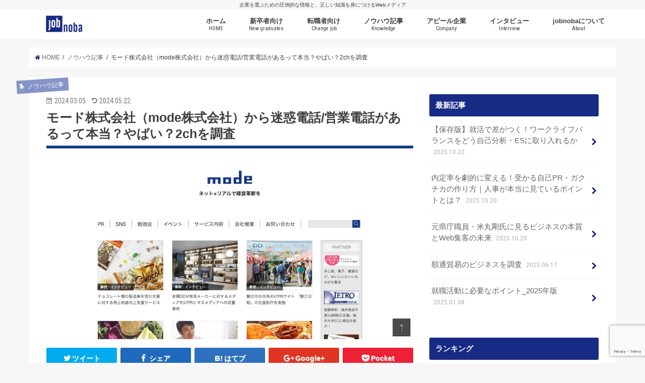

--- FILE ---
content_type: text/html; charset=UTF-8
request_url: https://www.jobnoba.com/archives/2162
body_size: 19723
content:
<!doctype html>
<!--[if lt IE 7]><html lang="ja" class="no-js lt-ie9 lt-ie8 lt-ie7"><![endif]-->
<!--[if (IE 7)&!(IEMobile)]><html lang="ja" class="no-js lt-ie9 lt-ie8"><![endif]-->
<!--[if (IE 8)&!(IEMobile)]><html lang="ja" class="no-js lt-ie9"><![endif]-->
<!--[if gt IE 8]><!--> <html lang="ja" class="no-js"><!--<![endif]-->

<head>
<meta charset="utf-8">
<meta http-equiv="X-UA-Compatible" content="IE=edge">

<meta name="HandheldFriendly" content="True">
<meta name="MobileOptimized" content="320">
<meta name="viewport" content="width=device-width, initial-scale=1"/>

<link rel="apple-touch-icon" href="http://jobnoba.com/wp/wp-content/uploads/2017/07/fava-1.png">
<link rel="icon" href="http://jobnoba.com/wp/wp-content/uploads/2017/07/fav-1.png">

<link rel="pingback" href="https://www.jobnoba.com/wp/xmlrpc.php">

<!--[if IE]>
<link rel="shortcut icon" href="http://jobnoba.com/wp/wp-content/uploads/2017/07/favi-1.png">
<![endif]-->
<!--[if lt IE 9]>
<script src="//html5shiv.googlecode.com/svn/trunk/html5.js"></script>
<script src="//css3-mediaqueries-js.googlecode.com/svn/trunk/css3-mediaqueries.js"></script>
<![endif]-->



<link href="https://fonts.googleapis.com/css?family=Roboto+Condensed" rel="stylesheet">

		<!-- All in One SEO 4.1.5.3 -->
		<title>モード株式会社（mode株式会社）から迷惑電話/営業電話があるって本当？やばい？2chを調査 | 企業を選ぶための圧倒的な情報と、正しい知識を身につけるWebメディア | jobnoba</title>
		<meta name="description" content="モード株式会社（mode株式会社）から迷惑電話/営業電話があるって本当？やばい？2chを調査した結果をjobnoba独自の観点から記載しています。" />
		<meta name="robots" content="max-image-preview:large" />
		<meta name="google-site-verification" content="vHjFlzNfU1Pig_M_-giAP1N9hXMK3yWM6DBodBzrJ1Y" />
		<link rel="canonical" href="https://www.jobnoba.com/archives/2162" />
		<meta name="google" content="nositelinkssearchbox" />
		<script type="application/ld+json" class="aioseo-schema">
			{"@context":"https:\/\/schema.org","@graph":[{"@type":"WebSite","@id":"https:\/\/www.jobnoba.com\/#website","url":"https:\/\/www.jobnoba.com\/","name":"\u4f01\u696d\u3092\u9078\u3076\u305f\u3081\u306e\u5727\u5012\u7684\u306a\u60c5\u5831\u3068\u3001\u6b63\u3057\u3044\u77e5\u8b58\u3092\u8eab\u306b\u3064\u3051\u308bWeb\u30e1\u30c7\u30a3\u30a2 | jobnoba","description":"\u4f01\u696d\u3092\u9078\u3076\u305f\u3081\u306e\u5727\u5012\u7684\u306a\u60c5\u5831\u3068\u3001\u6b63\u3057\u3044\u77e5\u8b58\u3092\u8eab\u306b\u3064\u3051\u308bWeb\u30e1\u30c7\u30a3\u30a2","inLanguage":"ja","publisher":{"@id":"https:\/\/www.jobnoba.com\/#organization"}},{"@type":"Organization","@id":"https:\/\/www.jobnoba.com\/#organization","name":"\u4f01\u696d\u3092\u9078\u3076\u305f\u3081\u306e\u5727\u5012\u7684\u306a\u60c5\u5831\u3068\u3001\u6b63\u3057\u3044\u77e5\u8b58\u3092\u8eab\u306b\u3064\u3051\u308bWeb\u30e1\u30c7\u30a3\u30a2 | jobnoba","url":"https:\/\/www.jobnoba.com\/"},{"@type":"BreadcrumbList","@id":"https:\/\/www.jobnoba.com\/archives\/2162#breadcrumblist","itemListElement":[{"@type":"ListItem","@id":"https:\/\/www.jobnoba.com\/#listItem","position":1,"item":{"@type":"WebPage","@id":"https:\/\/www.jobnoba.com\/","name":"\u30db\u30fc\u30e0","description":"\u65b0\u5352\u5165\u793e\u6642\u3084\u4e2d\u9014\u63a1\u7528\u6642\u306b\u3001\u4f01\u696d\u3092\u9078\u5b9a\u3059\u308b\u70ba\u306b\u5fc5\u8981\u306a\u60c5\u5831\u3068\u3001\u8ee2\u8077\u6642\u306b\u6301\u3063\u3066\u3044\u308b\u3079\u304d\u60c5\u5831\u3092\u53d6\u308a\u307e\u3068\u3081\u305fWeb\u30e1\u30c7\u30a3\u30a2\u3067\u3059\u3002\u4f01\u696d\u3092\u7de8\u96c6\u90e8\u306e\u72ec\u81ea\u306e\u89b3\u70b9\u304b\u3089\u5206\u6790\u3057\u3001\u3054\u7d39\u4ecb\u3044\u305f\u3057\u307e\u3059\u3002","url":"https:\/\/www.jobnoba.com\/"}}]},{"@type":"Person","@id":"https:\/\/www.jobnoba.com\/archives\/author\/cha95150#author","url":"https:\/\/www.jobnoba.com\/archives\/author\/cha95150","name":"cha95150","image":{"@type":"ImageObject","@id":"https:\/\/www.jobnoba.com\/archives\/2162#authorImage","url":"https:\/\/secure.gravatar.com\/avatar\/0be0b24ddf4dc74b208a6f7b539e932b?s=96&d=mm&r=g","width":96,"height":96,"caption":"cha95150"}},{"@type":"WebPage","@id":"https:\/\/www.jobnoba.com\/archives\/2162#webpage","url":"https:\/\/www.jobnoba.com\/archives\/2162","name":"\u30e2\u30fc\u30c9\u682a\u5f0f\u4f1a\u793e\uff08mode\u682a\u5f0f\u4f1a\u793e\uff09\u304b\u3089\u8ff7\u60d1\u96fb\u8a71\/\u55b6\u696d\u96fb\u8a71\u304c\u3042\u308b\u3063\u3066\u672c\u5f53\uff1f\u3084\u3070\u3044\uff1f2ch\u3092\u8abf\u67fb | \u4f01\u696d\u3092\u9078\u3076\u305f\u3081\u306e\u5727\u5012\u7684\u306a\u60c5\u5831\u3068\u3001\u6b63\u3057\u3044\u77e5\u8b58\u3092\u8eab\u306b\u3064\u3051\u308bWeb\u30e1\u30c7\u30a3\u30a2 | jobnoba","description":"\u30e2\u30fc\u30c9\u682a\u5f0f\u4f1a\u793e\uff08mode\u682a\u5f0f\u4f1a\u793e\uff09\u304b\u3089\u8ff7\u60d1\u96fb\u8a71\/\u55b6\u696d\u96fb\u8a71\u304c\u3042\u308b\u3063\u3066\u672c\u5f53\uff1f\u3084\u3070\u3044\uff1f2ch\u3092\u8abf\u67fb\u3057\u305f\u7d50\u679c\u3092jobnoba\u72ec\u81ea\u306e\u89b3\u70b9\u304b\u3089\u8a18\u8f09\u3057\u3066\u3044\u307e\u3059\u3002","inLanguage":"ja","isPartOf":{"@id":"https:\/\/www.jobnoba.com\/#website"},"breadcrumb":{"@id":"https:\/\/www.jobnoba.com\/archives\/2162#breadcrumblist"},"author":"https:\/\/www.jobnoba.com\/archives\/author\/cha95150#author","creator":"https:\/\/www.jobnoba.com\/archives\/author\/cha95150#author","image":{"@type":"ImageObject","@id":"https:\/\/www.jobnoba.com\/#mainImage","url":"https:\/\/www.jobnoba.com\/wp\/wp-content\/uploads\/2024\/03\/mode.jpeg","width":1000,"height":527},"primaryImageOfPage":{"@id":"https:\/\/www.jobnoba.com\/archives\/2162#mainImage"},"datePublished":"2024-03-05T02:07:52+09:00","dateModified":"2024-05-21T16:13:44+09:00"},{"@type":"Article","@id":"https:\/\/www.jobnoba.com\/archives\/2162#article","name":"\u30e2\u30fc\u30c9\u682a\u5f0f\u4f1a\u793e\uff08mode\u682a\u5f0f\u4f1a\u793e\uff09\u304b\u3089\u8ff7\u60d1\u96fb\u8a71\/\u55b6\u696d\u96fb\u8a71\u304c\u3042\u308b\u3063\u3066\u672c\u5f53\uff1f\u3084\u3070\u3044\uff1f2ch\u3092\u8abf\u67fb | \u4f01\u696d\u3092\u9078\u3076\u305f\u3081\u306e\u5727\u5012\u7684\u306a\u60c5\u5831\u3068\u3001\u6b63\u3057\u3044\u77e5\u8b58\u3092\u8eab\u306b\u3064\u3051\u308bWeb\u30e1\u30c7\u30a3\u30a2 | jobnoba","description":"\u30e2\u30fc\u30c9\u682a\u5f0f\u4f1a\u793e\uff08mode\u682a\u5f0f\u4f1a\u793e\uff09\u304b\u3089\u8ff7\u60d1\u96fb\u8a71\/\u55b6\u696d\u96fb\u8a71\u304c\u3042\u308b\u3063\u3066\u672c\u5f53\uff1f\u3084\u3070\u3044\uff1f2ch\u3092\u8abf\u67fb\u3057\u305f\u7d50\u679c\u3092jobnoba\u72ec\u81ea\u306e\u89b3\u70b9\u304b\u3089\u8a18\u8f09\u3057\u3066\u3044\u307e\u3059\u3002","inLanguage":"ja","headline":"\u30e2\u30fc\u30c9\u682a\u5f0f\u4f1a\u793e\uff08mode\u682a\u5f0f\u4f1a\u793e\uff09\u304b\u3089\u8ff7\u60d1\u96fb\u8a71\/\u55b6\u696d\u96fb\u8a71\u304c\u3042\u308b\u3063\u3066\u672c\u5f53\uff1f\u3084\u3070\u3044\uff1f2ch\u3092\u8abf\u67fb","author":{"@id":"https:\/\/www.jobnoba.com\/archives\/author\/cha95150#author"},"publisher":{"@id":"https:\/\/www.jobnoba.com\/#organization"},"datePublished":"2024-03-05T02:07:52+09:00","dateModified":"2024-05-21T16:13:44+09:00","articleSection":"\u30ce\u30a6\u30cf\u30a6\u8a18\u4e8b, \u65b0\u5352\u8005\u5411\u3051","mainEntityOfPage":{"@id":"https:\/\/www.jobnoba.com\/archives\/2162#webpage"},"isPartOf":{"@id":"https:\/\/www.jobnoba.com\/archives\/2162#webpage"},"image":{"@type":"ImageObject","@id":"https:\/\/www.jobnoba.com\/#articleImage","url":"https:\/\/www.jobnoba.com\/wp\/wp-content\/uploads\/2024\/03\/mode.jpeg","width":1000,"height":527}}]}
		</script>
		<script type="text/javascript" >
			window.ga=window.ga||function(){(ga.q=ga.q||[]).push(arguments)};ga.l=+new Date;
			ga('create', "UA-104316640-1", 'auto');
			ga('send', 'pageview');
		</script>
		<script async src="https://www.google-analytics.com/analytics.js"></script>
		<!-- All in One SEO -->

<link rel='dns-prefetch' href='//www.google.com' />
<link rel='dns-prefetch' href='//ajax.googleapis.com' />
<link rel='dns-prefetch' href='//fonts.googleapis.com' />
<link rel='dns-prefetch' href='//maxcdn.bootstrapcdn.com' />
<link rel='dns-prefetch' href='//s.w.org' />
<link rel="alternate" type="application/rss+xml" title="企業を選ぶための圧倒的な情報と、正しい知識を身につけるWebメディア | jobnoba &raquo; フィード" href="https://www.jobnoba.com/feed" />
<link rel="alternate" type="application/rss+xml" title="企業を選ぶための圧倒的な情報と、正しい知識を身につけるWebメディア | jobnoba &raquo; コメントフィード" href="https://www.jobnoba.com/comments/feed" />
<link rel="alternate" type="application/rss+xml" title="企業を選ぶための圧倒的な情報と、正しい知識を身につけるWebメディア | jobnoba &raquo; モード株式会社（mode株式会社）から迷惑電話/営業電話があるって本当？やばい？2chを調査 のコメントのフィード" href="https://www.jobnoba.com/archives/2162/feed" />
		<script type="text/javascript">
			window._wpemojiSettings = {"baseUrl":"https:\/\/s.w.org\/images\/core\/emoji\/13.0.0\/72x72\/","ext":".png","svgUrl":"https:\/\/s.w.org\/images\/core\/emoji\/13.0.0\/svg\/","svgExt":".svg","source":{"concatemoji":"https:\/\/www.jobnoba.com\/wp\/wp-includes\/js\/wp-emoji-release.min.js"}};
			!function(e,a,t){var n,r,o,i=a.createElement("canvas"),p=i.getContext&&i.getContext("2d");function s(e,t){var a=String.fromCharCode;p.clearRect(0,0,i.width,i.height),p.fillText(a.apply(this,e),0,0);e=i.toDataURL();return p.clearRect(0,0,i.width,i.height),p.fillText(a.apply(this,t),0,0),e===i.toDataURL()}function c(e){var t=a.createElement("script");t.src=e,t.defer=t.type="text/javascript",a.getElementsByTagName("head")[0].appendChild(t)}for(o=Array("flag","emoji"),t.supports={everything:!0,everythingExceptFlag:!0},r=0;r<o.length;r++)t.supports[o[r]]=function(e){if(!p||!p.fillText)return!1;switch(p.textBaseline="top",p.font="600 32px Arial",e){case"flag":return s([127987,65039,8205,9895,65039],[127987,65039,8203,9895,65039])?!1:!s([55356,56826,55356,56819],[55356,56826,8203,55356,56819])&&!s([55356,57332,56128,56423,56128,56418,56128,56421,56128,56430,56128,56423,56128,56447],[55356,57332,8203,56128,56423,8203,56128,56418,8203,56128,56421,8203,56128,56430,8203,56128,56423,8203,56128,56447]);case"emoji":return!s([55357,56424,8205,55356,57212],[55357,56424,8203,55356,57212])}return!1}(o[r]),t.supports.everything=t.supports.everything&&t.supports[o[r]],"flag"!==o[r]&&(t.supports.everythingExceptFlag=t.supports.everythingExceptFlag&&t.supports[o[r]]);t.supports.everythingExceptFlag=t.supports.everythingExceptFlag&&!t.supports.flag,t.DOMReady=!1,t.readyCallback=function(){t.DOMReady=!0},t.supports.everything||(n=function(){t.readyCallback()},a.addEventListener?(a.addEventListener("DOMContentLoaded",n,!1),e.addEventListener("load",n,!1)):(e.attachEvent("onload",n),a.attachEvent("onreadystatechange",function(){"complete"===a.readyState&&t.readyCallback()})),(n=t.source||{}).concatemoji?c(n.concatemoji):n.wpemoji&&n.twemoji&&(c(n.twemoji),c(n.wpemoji)))}(window,document,window._wpemojiSettings);
		</script>
		<style type="text/css">
img.wp-smiley,
img.emoji {
	display: inline !important;
	border: none !important;
	box-shadow: none !important;
	height: 1em !important;
	width: 1em !important;
	margin: 0 .07em !important;
	vertical-align: -0.1em !important;
	background: none !important;
	padding: 0 !important;
}
</style>
	<link rel='stylesheet' id='wp-block-library-css'  href='https://www.jobnoba.com/wp/wp-includes/css/dist/block-library/style.min.css' type='text/css' media='all' />
<link rel='stylesheet' id='contact-form-7-css'  href='https://www.jobnoba.com/wp/wp-content/plugins/contact-form-7/includes/css/styles.css' type='text/css' media='all' />
<link rel='stylesheet' id='toc-screen-css'  href='https://www.jobnoba.com/wp/wp-content/plugins/table-of-contents-plus/screen.min.css' type='text/css' media='all' />
<link rel='stylesheet' id='wordpress-popular-posts-css-css'  href='https://www.jobnoba.com/wp/wp-content/themes/jstork-child/wpp.css' type='text/css' media='all' />
<link rel='stylesheet' id='parent-style-css'  href='https://www.jobnoba.com/wp/wp-content/themes/jstork/style.css' type='text/css' media='all' />
<link rel='stylesheet' id='child-style-css'  href='https://www.jobnoba.com/wp/wp-content/themes/jstork-child/style.css' type='text/css' media='all' />
<link rel='stylesheet' id='style-css'  href='https://www.jobnoba.com/wp/wp-content/themes/jstork/style.css' type='text/css' media='all' />
<link rel='stylesheet' id='slick-css'  href='https://www.jobnoba.com/wp/wp-content/themes/jstork/library/css/slick.css' type='text/css' media='all' />
<link rel='stylesheet' id='shortcode-css'  href='https://www.jobnoba.com/wp/wp-content/themes/jstork/library/css/shortcode.css' type='text/css' media='all' />
<link rel='stylesheet' id='gf_Concert-css'  href='//fonts.googleapis.com/css?family=Concert+One' type='text/css' media='all' />
<link rel='stylesheet' id='gf_Lato-css'  href='//fonts.googleapis.com/css?family=Lato' type='text/css' media='all' />
<link rel='stylesheet' id='fontawesome-css'  href='//maxcdn.bootstrapcdn.com/font-awesome/4.6.0/css/font-awesome.min.css' type='text/css' media='all' />
<link rel='stylesheet' id='remodal-css'  href='https://www.jobnoba.com/wp/wp-content/themes/jstork/library/css/remodal.css' type='text/css' media='all' />
<script type='text/javascript' src='//ajax.googleapis.com/ajax/libs/jquery/1.12.2/jquery.min.js' id='jquery-js'></script>
<script type='application/json' id='wpp-json'>
{"sampling_active":0,"sampling_rate":100,"ajax_url":"https:\/\/www.jobnoba.com\/wp-json\/wordpress-popular-posts\/v1\/popular-posts","ID":2162,"token":"2526f9004f","lang":0,"debug":0}
</script>
<script type='text/javascript' src='https://www.jobnoba.com/wp/wp-content/plugins/wordpress-popular-posts/assets/js/wpp.min.js' id='wpp-js-js'></script>
<link rel="https://api.w.org/" href="https://www.jobnoba.com/wp-json/" /><link rel="alternate" type="application/json" href="https://www.jobnoba.com/wp-json/wp/v2/posts/2162" /><link rel="EditURI" type="application/rsd+xml" title="RSD" href="https://www.jobnoba.com/wp/xmlrpc.php?rsd" />
<link rel="wlwmanifest" type="application/wlwmanifest+xml" href="https://www.jobnoba.com/wp/wp-includes/wlwmanifest.xml" /> 
<link rel='prev' title='新卒採用活動を準備するためのステップとアドバイス' href='https://www.jobnoba.com/archives/2153' />
<link rel='next' title='サンリオエンターテイメントの評判やビジネスを調査' href='https://www.jobnoba.com/archives/2182' />

<link rel='shortlink' href='https://www.jobnoba.com/?p=2162' />
<link rel="alternate" type="application/json+oembed" href="https://www.jobnoba.com/wp-json/oembed/1.0/embed?url=https%3A%2F%2Fwww.jobnoba.com%2Farchives%2F2162" />
<link rel="alternate" type="text/xml+oembed" href="https://www.jobnoba.com/wp-json/oembed/1.0/embed?url=https%3A%2F%2Fwww.jobnoba.com%2Farchives%2F2162&#038;format=xml" />
<meta name="generator" content="Site Kit by Google 1.20.0" /><style type="text/css">div#toc_container {width: 325px;}</style><style type="text/css">
body{color: #3E3E3E;}
a,#breadcrumb li a i{color: #172b84;}
a:hover{color: #b28377;}
.article-footer .post-categories li a,.article-footer .tags a{  background: #172b84;  border:1px solid #172b84;}
.article-footer .tags a{color:#172b84; background: none;}
.article-footer .post-categories li a:hover,.article-footer .tags a:hover{ background:#b28377;  border-color:#b28377;}
input[type="text"],input[type="password"],input[type="datetime"],input[type="datetime-local"],input[type="date"],input[type="month"],input[type="time"],input[type="week"],input[type="number"],input[type="email"],input[type="url"],input[type="search"],input[type="tel"],input[type="color"],select,textarea,.field { background-color: #ffffff;}
/*ヘッダー*/
.header{color: #424242;}
.header.bg,.header #inner-header,.menu-sp{background: #ffffff;}
#logo a{color: #19289e;}
#g_nav .nav li a,.nav_btn,.menu-sp a,.menu-sp a,.menu-sp > ul:after{color: #3d3d3d;}
#logo a:hover,#g_nav .nav li a:hover,.nav_btn:hover{color:#666666;}
@media only screen and (min-width: 768px) {
.nav > li > a:after{background: #666666;}
.nav ul {background: #666666;}
#g_nav .nav li ul.sub-menu li a{color: #f7f7f7;}
}
@media only screen and (max-width: 1165px) {
.site_description{
background: #ffffff;
color: #424242;
}
}
/*メインエリア*/
#inner-content{background: #ffffff}
.top-post-list .post-list:before{background: #172b84;}
.widget li a:after{color: #172b84;}
/* 投稿ページ見出し */
.entry-content h2,.widgettitle{background: #172b84; color: #ffffff;}
.entry-content h3{border-color: #172b84;}
.h_boader .entry-content h2{border-color: #172b84; color: #3E3E3E;}
.h_balloon .entry-content h2:after{border-top-color: #172b84;}
/* リスト要素 */
.entry-content ul li:before{ background: #172b84;}
.entry-content ol li:before{ background: #172b84;}
/* カテゴリーラベル */
.post-list-card .post-list .eyecatch .cat-name,.top-post-list .post-list .eyecatch .cat-name,.byline .cat-name,.single .authorbox .author-newpost li .cat-name,.related-box li .cat-name,.carouselwrap .cat-name,.eyecatch .cat-name{background: #8694c9; color:  #ffffff;}
/* ランキングバッジ */
ul.wpp-list li a:before{background: #172b84; color: #ffffff;}
/* アーカイブのボタン */
.readmore a{border:1px solid #172b84;color:#172b84;}
.readmore a:hover{background:#172b84;color:#fff;}
/* ボタンの色 */
.btn-wrap a{background: #172b84;border: 1px solid #172b84;}
.btn-wrap a:hover{background: #b28377;border-color: #b28377;}
.btn-wrap.simple a{border:1px solid #172b84;color:#172b84;}
.btn-wrap.simple a:hover{background:#172b84;}
/* コメント */
.blue-btn, .comment-reply-link, #submit { background-color: #172b84; }
.blue-btn:hover, .comment-reply-link:hover, #submit:hover, .blue-btn:focus, .comment-reply-link:focus, #submit:focus {background-color: #b28377; }
/* サイドバー */
#sidebar1{color: #444444;}
.widget a{text-decoration:none; color:#666666;}
.widget a:hover{color:#999999;}
/*フッター*/
#footer-top.bg,#footer-top .inner,.cta-inner{background-color: #666666; color: #CACACA;}
.footer a,#footer-top a{color: #f7f7f7;}
#footer-top .widgettitle{color: #CACACA;}
.footer.bg,.footer .inner {background-color: #666666;color: #CACACA;}
.footer-links li a:before{ color: #ffffff;}
/* ページネーション */
.pagination a, .pagination span,.page-links a{border-color: #172b84; color: #172b84;}
.pagination .current,.pagination .current:hover,.page-links ul > li > span{background-color: #172b84; border-color: #172b84;}
.pagination a:hover, .pagination a:focus,.page-links a:hover, .page-links a:focus{background-color: #172b84; color: #fff;}
</style>
		<style type="text/css" id="wp-custom-css">
			/*
ここに独自の CSS を追加することができます。

詳しくは上のヘルプアイコンをクリックしてください。
*/

		</style>
		</head>

<body class="post-template-default single single-post postid-2162 single-format-standard">

<div id="container" class=" sidebarright ">

<p class="site_description">企業を選ぶための圧倒的な情報と、正しい知識を身につけるWebメディア</p><header class="header animated fadeIn bg headerleft" role="banner">
<div id="inner-header" class="wrap cf">
<div id="logo" class="gf fs_m">
<p class="h1 img"><a href="https://www.jobnoba.com"><img src="https://www.jobnoba.com/wp/wp-content/uploads/2017/07/logo-5.png" alt="企業を選ぶための圧倒的な情報と、正しい知識を身につけるWebメディア | jobnoba"></a></p>
</div>

<nav id="g_nav" role="navigation">

<ul id="menu-%e3%83%a1%e3%83%8b%e3%83%a5%e3%83%bc" class="nav top-nav cf"><li id="menu-item-76" class="menu-item menu-item-type-custom menu-item-object-custom menu-item-76"><a href="http://jobnoba.com/">ホーム<span class="gf">HOME</span></a></li>
<li id="menu-item-64" class="menu-item menu-item-type-taxonomy menu-item-object-category current-post-ancestor current-menu-parent current-post-parent menu-item-64"><a href="https://www.jobnoba.com/newgraduates">新卒者向け<span class="gf">New graduates</span></a></li>
<li id="menu-item-65" class="menu-item menu-item-type-taxonomy menu-item-object-category menu-item-65"><a href="https://www.jobnoba.com/change">転職者向け<span class="gf">Change job</span></a></li>
<li id="menu-item-66" class="menu-item menu-item-type-taxonomy menu-item-object-category current-post-ancestor current-menu-parent current-post-parent menu-item-66"><a href="https://www.jobnoba.com/knowhow">ノウハウ記事<span class="gf">Knowledge</span></a></li>
<li id="menu-item-67" class="menu-item menu-item-type-taxonomy menu-item-object-category menu-item-67"><a href="https://www.jobnoba.com/appeal">アピール企業<span class="gf">Company</span></a></li>
<li id="menu-item-68" class="menu-item menu-item-type-taxonomy menu-item-object-category menu-item-68"><a href="https://www.jobnoba.com/interview">インタビュー<span class="gf">Interview</span></a></li>
<li id="menu-item-51" class="menu-item menu-item-type-post_type menu-item-object-page menu-item-51"><a href="https://www.jobnoba.com/about">jobnobaについて<span class="gf">About</span></a></li>
</ul></nav>

<a href="#spnavi" data-remodal-target="spnavi" class="nav_btn"><span class="text gf">menu</span></a>


</div>
</header>


<div class="remodal" data-remodal-id="spnavi" data-remodal-options="hashTracking:false">
<button data-remodal-action="close" class="remodal-close"><span class="text gf">CLOSE</span></button>
<ul id="menu-%e3%83%a1%e3%83%8b%e3%83%a5%e3%83%bc-1" class="sp_g_nav nav top-nav cf"><li class="menu-item menu-item-type-custom menu-item-object-custom menu-item-76"><a href="http://jobnoba.com/">ホーム<span class="gf">HOME</span></a></li>
<li class="menu-item menu-item-type-taxonomy menu-item-object-category current-post-ancestor current-menu-parent current-post-parent menu-item-64"><a href="https://www.jobnoba.com/newgraduates">新卒者向け<span class="gf">New graduates</span></a></li>
<li class="menu-item menu-item-type-taxonomy menu-item-object-category menu-item-65"><a href="https://www.jobnoba.com/change">転職者向け<span class="gf">Change job</span></a></li>
<li class="menu-item menu-item-type-taxonomy menu-item-object-category current-post-ancestor current-menu-parent current-post-parent menu-item-66"><a href="https://www.jobnoba.com/knowhow">ノウハウ記事<span class="gf">Knowledge</span></a></li>
<li class="menu-item menu-item-type-taxonomy menu-item-object-category menu-item-67"><a href="https://www.jobnoba.com/appeal">アピール企業<span class="gf">Company</span></a></li>
<li class="menu-item menu-item-type-taxonomy menu-item-object-category menu-item-68"><a href="https://www.jobnoba.com/interview">インタビュー<span class="gf">Interview</span></a></li>
<li class="menu-item menu-item-type-post_type menu-item-object-page menu-item-51"><a href="https://www.jobnoba.com/about">jobnobaについて<span class="gf">About</span></a></li>
</ul><button data-remodal-action="close" class="remodal-close"><span class="text gf">CLOSE</span></button>
</div>












<div id="breadcrumb" class="breadcrumb inner wrap cf"><ul><li itemscope itemtype="//data-vocabulary.org/Breadcrumb"><a href="https://www.jobnoba.com/" itemprop="url"><i class="fa fa-home"></i><span itemprop="title"> HOME</span></a></li><li itemscope itemtype="//data-vocabulary.org/Breadcrumb"><a href="https://www.jobnoba.com/knowhow" itemprop="url"><span itemprop="title">ノウハウ記事</span></a></li><li>モード株式会社（mode株式会社）から迷惑電話/営業電話があるって本当？やばい？2chを調査</li></ul></div>
<div id="content">
<div id="inner-content" class="wrap cf">

<main id="main" class="m-all t-all d-5of7 cf" role="main">
<article id="post-2162" class="post-2162 post type-post status-publish format-standard has-post-thumbnail hentry category-knowhow category-newgraduates article cf" role="article">
<header class="article-header entry-header">
<p class="byline entry-meta vcard cf">
<span class="cat-name cat-id-8">ノウハウ記事</span>

<time class="date gf entry-date updated">2024.03.05</time>
<time class="date gf entry-date undo updated" datetime="2024-05-22">2024.05.22</time>
<span class="writer name author"><span class="fn">cha95150</span></span>
</p>

<h1 class="entry-title single-title" itemprop="headline" rel="bookmark">モード株式会社（mode株式会社）から迷惑電話/営業電話があるって本当？やばい？2chを調査</h1>

<figure class="eyecatch">
<img width="1000" height="527" src="https://www.jobnoba.com/wp/wp-content/uploads/2024/03/mode.jpeg" class="attachment-post-thumbnail size-post-thumbnail wp-post-image" alt="" loading="lazy" srcset="https://www.jobnoba.com/wp/wp-content/uploads/2024/03/mode.jpeg 1000w, https://www.jobnoba.com/wp/wp-content/uploads/2024/03/mode-300x158.jpeg 300w, https://www.jobnoba.com/wp/wp-content/uploads/2024/03/mode-768x405.jpeg 768w" sizes="(max-width: 1000px) 100vw, 1000px" /></figure>
<div class="share short">
<div class="sns">
<ul class="clearfix">

<li class="twitter"> 
<a target="blank" href="http://twitter.com/intent/tweet?url=https%3A%2F%2Fwww.jobnoba.com%2Farchives%2F2162&text=%E3%83%A2%E3%83%BC%E3%83%89%E6%A0%AA%E5%BC%8F%E4%BC%9A%E7%A4%BE%EF%BC%88mode%E6%A0%AA%E5%BC%8F%E4%BC%9A%E7%A4%BE%EF%BC%89%E3%81%8B%E3%82%89%E8%BF%B7%E6%83%91%E9%9B%BB%E8%A9%B1%2F%E5%96%B6%E6%A5%AD%E9%9B%BB%E8%A9%B1%E3%81%8C%E3%81%82%E3%82%8B%E3%81%A3%E3%81%A6%E6%9C%AC%E5%BD%93%EF%BC%9F%E3%82%84%E3%81%B0%E3%81%84%EF%BC%9F2ch%E3%82%92%E8%AA%BF%E6%9F%BB&tw_p=tweetbutton" onclick="window.open(this.href, 'tweetwindow', 'width=550, height=450,personalbar=0,toolbar=0,scrollbars=1,resizable=1'); return false;"><i class="fa fa-twitter"></i><span class="text">ツイート</span><span class="count"></span></a>
</li>

<li class="facebook">
<a href="http://www.facebook.com/sharer.php?src=bm&u=https%3A%2F%2Fwww.jobnoba.com%2Farchives%2F2162&t=%E3%83%A2%E3%83%BC%E3%83%89%E6%A0%AA%E5%BC%8F%E4%BC%9A%E7%A4%BE%EF%BC%88mode%E6%A0%AA%E5%BC%8F%E4%BC%9A%E7%A4%BE%EF%BC%89%E3%81%8B%E3%82%89%E8%BF%B7%E6%83%91%E9%9B%BB%E8%A9%B1%2F%E5%96%B6%E6%A5%AD%E9%9B%BB%E8%A9%B1%E3%81%8C%E3%81%82%E3%82%8B%E3%81%A3%E3%81%A6%E6%9C%AC%E5%BD%93%EF%BC%9F%E3%82%84%E3%81%B0%E3%81%84%EF%BC%9F2ch%E3%82%92%E8%AA%BF%E6%9F%BB" onclick="javascript:window.open(this.href, '', 'menubar=no,toolbar=no,resizable=yes,scrollbars=yes,height=300,width=600');return false;"><i class="fa fa-facebook"></i>
<span class="text">シェア</span><span class="count"></span></a>
</li>

<li class="hatebu">       
<a href="http://b.hatena.ne.jp/add?mode=confirm&url=https://www.jobnoba.com/archives/2162&title=%E3%83%A2%E3%83%BC%E3%83%89%E6%A0%AA%E5%BC%8F%E4%BC%9A%E7%A4%BE%EF%BC%88mode%E6%A0%AA%E5%BC%8F%E4%BC%9A%E7%A4%BE%EF%BC%89%E3%81%8B%E3%82%89%E8%BF%B7%E6%83%91%E9%9B%BB%E8%A9%B1%2F%E5%96%B6%E6%A5%AD%E9%9B%BB%E8%A9%B1%E3%81%8C%E3%81%82%E3%82%8B%E3%81%A3%E3%81%A6%E6%9C%AC%E5%BD%93%EF%BC%9F%E3%82%84%E3%81%B0%E3%81%84%EF%BC%9F2ch%E3%82%92%E8%AA%BF%E6%9F%BB" onclick="window.open(this.href, 'HBwindow', 'width=600, height=400, menubar=no, toolbar=no, scrollbars=yes'); return false;" target="_blank"><span class="text">はてブ</span><span class="count"></span></a>
</li>

<li class="googleplus">
<a href="https://plusone.google.com/_/+1/confirm?hl=ja&url=https://www.jobnoba.com/archives/2162" onclick="window.open(this.href, 'window', 'width=550, height=450,personalbar=0,toolbar=0,scrollbars=1,resizable=1'); return false;" rel="tooltip" data-toggle="tooltip" data-placement="top" title="GooglePlusで共有"><i class="fa fa-google-plus"></i><span class="text">Google+</span><span class="count"></span></a>
</li>

<li class="pocket">
<a href="http://getpocket.com/edit?url=https://www.jobnoba.com/archives/2162&title=モード株式会社（mode株式会社）から迷惑電話/営業電話があるって本当？やばい？2chを調査" onclick="window.open(this.href, 'FBwindow', 'width=550, height=350, menubar=no, toolbar=no, scrollbars=yes'); return false;"><i class="fa fa-get-pocket"></i><span class="text">Pocket</span><span class="count"></span></a></li>

</ul>
</div> 
</div></header>



<section class="entry-content cf">


※当記事はアフィリエイト等を目的として、取材費又は商品の提供を受けた上で記事を掲載しています。
 　　<div id="toc_container" class="toc_white no_bullets"><p class="toc_title">目次</p><ul class="toc_list"><li><a href="#mode"><span class="toc_number toc_depth_1">1</span> モード株式会社（mode株式会社）ってどんな会社？</a></li><li><a href="#mode-2"><span class="toc_number toc_depth_1">2</span> モード株式会社（mode株式会社）のサービス</a></li><li><a href="#mode2ch"><span class="toc_number toc_depth_1">3</span> mode株式会社の迷惑電話（営業電話）がやばい？2chを調査</a></li><li><a href="#EC"><span class="toc_number toc_depth_1">4</span> EC市場の推移</a><ul><li><a href="#EC-2"><span class="toc_number toc_depth_2">4.1</span> EC市場の過去における推移</a></li><li><a href="#EC-3"><span class="toc_number toc_depth_2">4.2</span> EC市場の現在における傾向</a></li><li><a href="#EC-4"><span class="toc_number toc_depth_2">4.3</span> EC市場 未来の展望</a></li><li><a href="#i"><span class="toc_number toc_depth_2">4.4</span> 注目すべきポイント</a></li></ul></li><li><a href="#EC-5"><span class="toc_number toc_depth_1">5</span> 国内におけるEC市場規模の推移</a></li><li><a href="#SNS"><span class="toc_number toc_depth_1">6</span> SNSマーケティング</a><ul><li><a href="#i-2"><span class="toc_number toc_depth_2">6.1</span> コンテンツの作成と共有</a></li><li><a href="#i-3"><span class="toc_number toc_depth_2">6.2</span> エンゲージメントの促進</a></li><li><a href="#i-4"><span class="toc_number toc_depth_2">6.3</span> キャンペーンの実施</a></li><li><a href="#i-5"><span class="toc_number toc_depth_2">6.4</span> ターゲティングと広告</a></li><li><a href="#i-6"><span class="toc_number toc_depth_2">6.5</span> 分析と改善</a></li><li><a href="#SNS-2"><span class="toc_number toc_depth_2">6.6</span> 主要なSNSプラットフォーム</a></li></ul></li><li><a href="#mode-3"><span class="toc_number toc_depth_1">7</span> モード株式会社（mode株式会社）が手掛ける楽天市場コンサルティング</a></li><li><a href="#i-7"><span class="toc_number toc_depth_1">8</span> 楽天市場の売上高推移</a></li><li><a href="#i-8"><span class="toc_number toc_depth_1">9</span> 会社概要</a></li></ul></div>
<h2><span id="mode">モード株式会社（mode株式会社）ってどんな会社？</span></h2>
<p>モード株式会社（mode株式会社）は、1997年に設立され、インターネットとリアルのビジネスを融合させた経営革新を提供する企業です。主な事業として、経営コンサルティング、マーケティング支援、RPA（ロボティック・プロセス・オートメーション）などを行っており、企業の生産性向上と業務効率化をサポートしています。</p>
<p>また、Webマーケティングやリスク対策支援も手掛けており、常に時代の先を読み新しいサービスを展開しています​。</p>
<p>モード株式会社（mode株式会社）は、自社ネットショップ、楽天市場、Yahoo!ショッピング、Amazonなど、幅広いECサイトにおけるコンサルティング、運営代行、サイト構築、プロモーション支援を2,000社以上のクライアントに提供しています。</p>
<img loading="lazy" class="alignnone size-full wp-image-2203" src="https://www.jobnoba.com/wp/wp-content/uploads/2024/03/shutterstock_2016196394.jpg" alt="" width="1000" height="625" srcset="https://www.jobnoba.com/wp/wp-content/uploads/2024/03/shutterstock_2016196394.jpg 1000w, https://www.jobnoba.com/wp/wp-content/uploads/2024/03/shutterstock_2016196394-300x188.jpg 300w, https://www.jobnoba.com/wp/wp-content/uploads/2024/03/shutterstock_2016196394-768x480.jpg 768w" sizes="(max-width: 1000px) 100vw, 1000px" />
<p>現代のEC市場では、単にページを作成したり、広告を出稿したり、良い商品を持っているだけでは売上を上げることができない時代へと変化してきました。EC市場において店舗運営を成功させるためには、ECにおける全ての要素を適切に組み合わせて初めて成し遂げられる時代になっているのではないでしょうか。</p>
<p>そんな中でモード株式会社（mode株式会社）は、2,000社以上の販売促進や運営代行を通じて売上向上の事例を持っており、他のサイト制作・販促支援会社やネットショップ運営代行会社とは異なる、進化したサービスを提供してくれる会社となっています。</p>
<p>今回はモード株式会社（mode株式会社）のビジネスについてご紹介します。</p>
<h2><span id="mode-2">モード株式会社（mode株式会社）のサービス</span></h2>
<img loading="lazy" class="size-full wp-image-2163" src="https://www.jobnoba.com/wp/wp-content/uploads/2024/03/shutterstock_2203611317.jpg" alt="" width="1000" height="548" srcset="https://www.jobnoba.com/wp/wp-content/uploads/2024/03/shutterstock_2203611317.jpg 1000w, https://www.jobnoba.com/wp/wp-content/uploads/2024/03/shutterstock_2203611317-300x164.jpg 300w, https://www.jobnoba.com/wp/wp-content/uploads/2024/03/shutterstock_2203611317-768x421.jpg 768w" sizes="(max-width: 1000px) 100vw, 1000px" />
<p>モード株式会社（mode株式会社）は、インターネット販売の戦略支援と実店舗向け集客支援を中心に、幅広い企業コンサルティングを提供しています。私たちは、メーカー、卸売、小売、飲食店、宿泊施設、流通、クリーニング、カーショップ、住宅不動産など、多様な業界のクライアントに対応しています。</p>
<p>具体的に提供している支援サービスは以下の通りとなっています。</p>
<ol>
<li>自社型サイトおよびモール型サイトでの運営ノウハウ支援</li>
<li>SNSを活用したファン顧客の育成、維持、定着およびリピート率の向上支援</li>
<li>顧客データベース(CRM)を利用したマーケティング活動の運営代行</li>
<li>フジテレビ、TBS、講談社などの各種媒体を通じたPRとブランディング開発支援</li>
<li>各業界顧問による新商品開発</li>
<li>コラボ商品の開発支援</li>
<li>BtoB向けサイトの構築支援</li>
<li>インバウンドおよび海外販売支援</li>
<li>営業ツールの制作</li>
<li>ホームページの制作および改善支援</li>
</ol>
<p>これらのサービスを通じて、mode株式会社はクライアントの事業成長を全面的にサポートしています。</p>
<h2><span id="mode2ch">mode株式会社の迷惑電話（営業電話）がやばい？2chを調査</span></h2>
<p>mode株式会社については迷惑電話があるという話を聞きましたが実際に2chを確認したところ、そのような内容は確認ができませんでした。（2024年3月現在）</p>
<p>通常は、企業がこのような迷惑電話に関する問題を払拭するためには、まずはその問題の根本原因を理解し、適切な対策を講じることが重要です。mode株式会社の場合、具体的な状況や原因が明確でないため、一般的な迷惑電話対策の観点をもとにそもそも企業が対策を講じている点についてご紹介します。</p>
<ol>
<li><strong>透明性の確保</strong>: 顧客に対するコミュニケーションの透明性を確保し、迷惑電話をかける可能性がある業務の見直しを行う。顧客が通信を望んでいない場合は、リストから削除するプロセスを確立する。</li>
<li><strong>顧客サービスの向上</strong>: 顧客からの苦情やフィードバックに迅速かつ適切に対応し、顧客満足度を向上させる。迷惑電話に関するクレームがあれば、それを真摯に受け止め、対策を講じる。</li>
<li><strong>内部ポリシーの策定</strong>: 社内で迷惑電話に関するポリシーを明確にし、従業員にその基準を徹底する。違反があった場合の処罰も含め、明確なガイドラインを設ける。</li>
<li><strong>トレーニングと教育</strong>: 従業員に対して、適切な顧客対応方法やプライバシー保護に関するトレーニングを行い、顧客とのコミュニケーションにおいて適切な行動を促す。</li>
<li><strong>技術的対策</strong>: 迷惑電話を防ぐための技術的な対策を導入。例えば、顧客がコールバックできるシステムを設置したり、自動応答サービスを活用して、無意味なコールを減らす。</li>
<li><strong>コミュニケーションチャネルの多様化</strong>: 電話に頼るだけでなく、EメールやSNSなど、顧客が好むコミュニケーションチャネルを多様化し、顧客の選択肢を広げる。</li>
<li><strong>外部との連携</strong>: 迷惑電話対策に関しては、外部の専門機関とも連携し、最新の情報や対策法を共有する。</li>
</ol>
<p>これらの対策は、迷惑電話に関する問題を払拭し、企業イメージを改善するための一歩となります。重要なのは、顧客と長期的な関係を築くことにあります。</p>
<p>しかしながら、これらは実際に迷惑電話をかけている企業が考えることなので現時点ではmodeはそのような状況にはないと言えるでしょう。</p>
<h2><span id="EC">EC市場の推移</span></h2>
<h3><span id="EC-2">EC市場の過去における推移</span></h3>
<p>日本のEC市場は過去数十年にわたり、着実に成長を遂げてきました。2000年代初頭からインターネットの普及が進み、それに伴いオンラインショッピングの利用者が増加しました。特に、スマートフォンの普及が加速した2010年代に入ると、モバイル経由のショッピングが大きく伸び、EC市場の成長をさらに加速させました。</p>
<h3><span id="EC-3">EC市場の現在における傾向</span></h3>
<p>2020年以降、新型コロナウイルス感染症（COVID-19）のパンデミックは、国内EC市場に大きな影響を与えました。外出自粛や在宅勤務の増加により、オンラインでの商品購入が急増し、多くの小売業者がECへの取り組みを強化しました。食品や日用品のオンライン購入が一般化し、従来の店舗中心の販売からデジタルシフトが加速しました。</p>
<h3><span id="EC-4">EC市場 未来の展望</span></h3>
<p>テクノロジーの進化と消費者の購買行動の変化に伴い、国内EC市場は今後も成長を続けると予想されています。人工知能（AI）やビッグデータの活用によるパーソナライズされたショッピング体験の提供、さらには拡張現実（AR）や仮想現実（VR）を利用した新しいショッピング体験の開発が進むことで、EC市場は新たな段階へと進化していくでしょう。</p>
<h3><span id="i">注目すべきポイント</span></h3>
<ul>
<li><strong>サステナビリティとエシカル消費</strong>：環境に優しい商品やサービスへの関心が高まっています。</li>
<li><strong>オムニチャネル戦略の重要性</strong>：オンラインとオフラインの境界を越えたシームレスな顧客体験の提供が求められています。</li>
<li><strong>ローカライゼーションとグローバリゼーション</strong>：国内市場のみならず、海外市場への展開も進んでいます。</li>
</ul>
<p>これらの動向を踏まえ、国内EC市場は、テクノロジーの革新、消費者ニーズの多様化、そしてグローバル化の進展によって、今後も変化し続けることが予想されます。</p>
<h2><span id="EC-5">国内におけるEC市場規模の推移</span></h2>
<img loading="lazy" class="alignnone size-full wp-image-2199" src="https://www.jobnoba.com/wp/wp-content/uploads/2024/03/shutterstock_1940795824.jpg" alt="" width="1000" height="608" srcset="https://www.jobnoba.com/wp/wp-content/uploads/2024/03/shutterstock_1940795824.jpg 1000w, https://www.jobnoba.com/wp/wp-content/uploads/2024/03/shutterstock_1940795824-300x182.jpg 300w, https://www.jobnoba.com/wp/wp-content/uploads/2024/03/shutterstock_1940795824-768x467.jpg 768w" sizes="(max-width: 1000px) 100vw, 1000px" />
<p>国内のEC市場規模は、2021年には物販系分野・サービス分野・デジタル分野を合わせて約20兆6,950億円に達し、2020年の約19兆2,779億円から増加しています。この増加は、1兆4,171億円に相当します。物販系分野のEC化率は8.78％で、前年比で0.7ポイントの増加を見せました。また、CtoC-EC市場も2021年には約2兆2,121億円と、2020年の約1兆9,586億円から増加しています。さらに、BtoB-EC市場も2021年には372兆7,073億円に拡大し、2020年の334兆9,106億円から増加しました​​。</p>
<p>このように、国内EC市場はBtoC、BtoB、CtoCの各セグメントで成長を続けており、新型コロナウイルスの影響による非対面・非接触の取引ニーズの増加が背景にあると考えられます。EC市場の拡大は、モール型ECの需要増加や個人間取引の活発化により、全体的に市場が拡大したことを示しています。</p>
<p>一方、世界的に見ると、中国がEC市場の拡大を牽引しています。EC化率が高く、アリババグループが運営するTmallでのEC取引が一般化しているほか、OMO型スーパーマーケット「盒馬鮮生」などによるオンライン注文システムが普及しています。これに対し、EC化率が低い国では、実店舗での現金を介した商取引が主流である傾向にあります​​。</p>
<p>日本のEC市場は世界的に見ても成長が続いていますが、成長率は比較的低いとされており、EC化に消極的な企業の多さや現金決済の主流などが原因とされています​​。今後もEC市場の成長は期待されていますが、新サービスの登場や消費者行動の変化によってさらなる市場拡大が見込まれます。</p>
<p><a href="https://itsumo365.co.jp/blog/post-19367/">参照データ1はこちら</a><br />
<a href="https://aqcg.jp/2019_japan_world_ec/">参照データ2はこちら</a></p>
<h2><span id="SNS">SNSマーケティング</span></h2>
<p>モード株式会社（mode株式会社）が手がけるSNSマーケティングはどのようなサービスなのか。その点についてご紹介します。</p>
<p>SNSマーケティングは、ソーシャルメディアプラットフォームを活用して、製品やサービスを宣伝し、ブランドの認知度を高めるための戦略です。この手法は、対象となるオーディエンスと直接的にコミュニケーションを取り、関係を築くことを目的としています。SNSマーケティングには、様々な形態がありますが、主に以下の点に焦点を当てます。</p>
<h3><span id="i-2">コンテンツの作成と共有</span></h3>
<p>SNSでは、ユーザーが興味を持ちそうな魅力的なコンテンツを作成し、共有することが重要です。これには、画像、ビデオ、ブログ記事、インフォグラフィックスなどが含まれます。</p>
<h3><span id="i-3">エンゲージメントの促進</span></h3>
<p>フォロワーとの積極的なコミュニケーションを通じて、エンゲージメントを促進します。コメントやメッセージに返信すること、ユーザー生成コンテンツを共有することなどが含まれます。</p>
<h3><span id="i-4">キャンペーンの実施</span></h3>
<p>特定の製品やイベントのプロモーションのために、コンテストやギブアウェイなどのキャンペーンを実施することがあります。</p>
<h3><span id="i-5">ターゲティングと広告</span></h3>
<p>SNSプラットフォームは、詳細なユーザーデータを提供しており、これを利用して特定のオーディエンスをターゲットにした広告キャンペーンを行うことができます。</p>
<h3><span id="i-6">分析と改善</span></h3>
<p>SNSマーケティングの効果を測定し、改善するために、エンゲージメント率、到達率、コンバージョン率などの指標を分析します。</p>
<h3><span id="SNS-2">主要なSNSプラットフォーム</span></h3>
<ul>
<li><strong>Facebook</strong>：広範なオーディエンスに到達しやすく、詳細なターゲティングオプションを提供。</li>
<li><strong>Instagram</strong>：ビジュアルコンテンツに重点を置き、若年層に人気。</li>
<li><strong>Twitter</strong>：リアルタイムのコミュニケーションに適しており、ニュースやトレンドに敏感なユーザーが多い。</li>
<li><strong>LinkedIn</strong>：ビジネス向けのコンテンツに最適で、プロフェッショナルなネットワーキングに利用される。</li>
<li><strong>TikTok</strong>：短いビデオコンテンツが特徴で、若年層に非常に人気があります。</li>
</ul>
<p>SNSマーケティングは、ブランドが目的のオーディエンスと直接的に関わり、関係を築くための有効な手段です。しかし、成功するためには、ブランドの目標とオーディエンスのニーズに合わせた戦略を策定し、適切なプラットフォームを選択して実行することが重要です。</p>
<h2><span id="mode-3">モード株式会社（mode株式会社）が手掛ける楽天市場コンサルティング</span></h2>
<p>楽天市場のコンサルティングは、出店者が楽天市場でのビジネスを成功させるための支援サービスです。コンサルティングサービスには、店舗の運営方法のアドバイス、売上向上のためのマーケティング戦略の提案、効果的なプロモーションの実施、データ分析による課題の特定と改善策の提供などが含まれます。これにより、出店者は楽天市場での競争力を高め、顧客の獲得や売上の増加を実現することが可能です。</p>
<p>具体的には以下のようなサービスが提供されます：</p>
<ol>
<li><strong>店舗運営支援</strong>：商品の陳列方法、価格設定、在庫管理の最適化。</li>
<li><strong>マーケティング支援</strong>：効果的な広告キャンペーンの立案と実行。</li>
<li><strong>データ分析</strong>：売上データや顧客行動の分析を通じた戦略の見直し。</li>
</ol>
<p>これらのサービスを活用することで、出店者は市場での競争力を強化し、ビジネスの成長を図ることができます。</p>
<h2><span id="i-7">楽天市場の売上高推移</span></h2>
<p>楽天市場の売上高推移は、年々成長を続けています。以下は主な売上高の推移です：</p>
<ul>
<li><strong>2020年度</strong>: 楽天市場の流通総額は3兆円を突破し、国内EC流通総額は約4.5兆円となりました。この年は、新規購入者やリピート購入の増加が成長要因となりました​<span class="" data-state="closed"><span class="text-token-text-secondary"> (</span><a class="text-green-600 !no-underline" href="https://netshop.impress.co.jp/node/8458" target="_blank" rel="noopener noreferrer">ネットショップ担当者フォーラム</a><span class="text-token-text-secondary">)</span></span>​。</li>
<li><strong>2021年度</strong>: 楽天グループ全体の連結売上収益は1.68兆円（前年比15.5%増）となり、国内EC流通総額は5兆円を突破しました。特に、「楽天市場」「楽天西友ネットスーパー」「楽天ビューティ」などのクロスユースが流通総額の押し上げに寄与しました​<span class="" data-state="closed"><span class="text-token-text-secondary"> (</span><a class="text-green-600 !no-underline" href="https://corp.rakuten.co.jp/news/press/2022/0214_06.html" target="_blank" rel="noopener noreferrer">楽天グループ株式会社</a><span class="text-token-text-secondary">)</span></span>​。</li>
</ul>
<p>これらのデータから、楽天市場は引き続き堅調な成長を遂げており、特にコロナ禍による巣ごもり需要がその成長を後押ししていることがわかります。また、ユーザーの定着率向上や新規購入者の増加も重要な要因となっています。</p>
<h2><span id="i-8">会社概要</span></h2>
<table class="company_table" summary="会社概要" width="741" cellspacing="0" cellpadding="0">
<tbody>
<tr>
<th>会社名</th>
<td>mode株式会社</td>
</tr>
<tr>
<th>グループ設立</th>
<td>1997年10月1日</td>
</tr>
<tr>
<th>代表者</th>
<td>平松 格</td>
</tr>
<tr>
<th>グループ資本金</th>
<td>6億4000万円(資本剰余金含む)</td>
</tr>
<tr>
<th>グループ売上高</th>
<td>500億円（24年9月期見込）<br />
430億円（23年9月期実績）</td>
</tr>
<tr>
<th>グループ従業員数</th>
<td>2314名</td>
</tr>
<tr>
<th>グループ取引実績</th>
<td>7000社以上</td>
</tr>
<tr>
<th>取引銀行</th>
<td>三菱UFJ銀行 銀座支店<br />
みずほ銀行 京橋支店</td>
</tr>
<tr>
<th>グループ会社</th>
<td>レイノス株式会社<br />
レイサス株式会社<br />
レイナス株式会社<br />
mode株式会社<br />
株式会社ロンザン<br />
株式会社日本産業振興<br />
SYNOS株式会社<br />
エムレイス株式会社<br />
レイアセット株式会社<br />
他合計23社</td>
</tr>
</tbody>
</table>


</section>


<footer class="article-footer">
<ul class="post-categories">
	<li><a href="https://www.jobnoba.com/knowhow" rel="category tag">ノウハウ記事</a></li>
	<li><a href="https://www.jobnoba.com/newgraduates" rel="category tag">新卒者向け</a></li></ul></footer>




<div class="sharewrap wow animated fadeIn" data-wow-delay="0.5s">

<div class="share">
<div class="sns">
<ul class="clearfix">

<li class="twitter"> 
<a target="blank" href="http://twitter.com/intent/tweet?url=https%3A%2F%2Fwww.jobnoba.com%2Farchives%2F2162&text=%E3%83%A2%E3%83%BC%E3%83%89%E6%A0%AA%E5%BC%8F%E4%BC%9A%E7%A4%BE%EF%BC%88mode%E6%A0%AA%E5%BC%8F%E4%BC%9A%E7%A4%BE%EF%BC%89%E3%81%8B%E3%82%89%E8%BF%B7%E6%83%91%E9%9B%BB%E8%A9%B1%2F%E5%96%B6%E6%A5%AD%E9%9B%BB%E8%A9%B1%E3%81%8C%E3%81%82%E3%82%8B%E3%81%A3%E3%81%A6%E6%9C%AC%E5%BD%93%EF%BC%9F%E3%82%84%E3%81%B0%E3%81%84%EF%BC%9F2ch%E3%82%92%E8%AA%BF%E6%9F%BB&tw_p=tweetbutton" onclick="window.open(this.href, 'tweetwindow', 'width=550, height=450,personalbar=0,toolbar=0,scrollbars=1,resizable=1'); return false;"><i class="fa fa-twitter"></i><span class="text">ツイート</span><span class="count"></span></a>
</li>

<li class="facebook">
<a href="http://www.facebook.com/sharer.php?src=bm&u=https%3A%2F%2Fwww.jobnoba.com%2Farchives%2F2162&t=%E3%83%A2%E3%83%BC%E3%83%89%E6%A0%AA%E5%BC%8F%E4%BC%9A%E7%A4%BE%EF%BC%88mode%E6%A0%AA%E5%BC%8F%E4%BC%9A%E7%A4%BE%EF%BC%89%E3%81%8B%E3%82%89%E8%BF%B7%E6%83%91%E9%9B%BB%E8%A9%B1%2F%E5%96%B6%E6%A5%AD%E9%9B%BB%E8%A9%B1%E3%81%8C%E3%81%82%E3%82%8B%E3%81%A3%E3%81%A6%E6%9C%AC%E5%BD%93%EF%BC%9F%E3%82%84%E3%81%B0%E3%81%84%EF%BC%9F2ch%E3%82%92%E8%AA%BF%E6%9F%BB" onclick="javascript:window.open(this.href, '', 'menubar=no,toolbar=no,resizable=yes,scrollbars=yes,height=300,width=600');return false;"><i class="fa fa-facebook"></i>
<span class="text">シェア</span><span class="count"></span></a>
</li>

<li class="hatebu">       
<a href="http://b.hatena.ne.jp/add?mode=confirm&url=https://www.jobnoba.com/archives/2162&title=%E3%83%A2%E3%83%BC%E3%83%89%E6%A0%AA%E5%BC%8F%E4%BC%9A%E7%A4%BE%EF%BC%88mode%E6%A0%AA%E5%BC%8F%E4%BC%9A%E7%A4%BE%EF%BC%89%E3%81%8B%E3%82%89%E8%BF%B7%E6%83%91%E9%9B%BB%E8%A9%B1%2F%E5%96%B6%E6%A5%AD%E9%9B%BB%E8%A9%B1%E3%81%8C%E3%81%82%E3%82%8B%E3%81%A3%E3%81%A6%E6%9C%AC%E5%BD%93%EF%BC%9F%E3%82%84%E3%81%B0%E3%81%84%EF%BC%9F2ch%E3%82%92%E8%AA%BF%E6%9F%BB" onclick="window.open(this.href, 'HBwindow', 'width=600, height=400, menubar=no, toolbar=no, scrollbars=yes'); return false;" target="_blank"><span class="text">はてブ</span><span class="count"></span></a>
</li>

<li class="googleplus">
<a href="https://plusone.google.com/_/+1/confirm?hl=ja&url=https://www.jobnoba.com/archives/2162" onclick="window.open(this.href, 'window', 'width=550, height=450,personalbar=0,toolbar=0,scrollbars=1,resizable=1'); return false;" rel="tooltip" data-toggle="tooltip" data-placement="top" title="GooglePlusで共有"><i class="fa fa-google-plus"></i><span class="text">Google+</span><span class="count"></span></a>
</li>

<li class="pocket">
<a href="http://getpocket.com/edit?url=https://www.jobnoba.com/archives/2162&title=モード株式会社（mode株式会社）から迷惑電話/営業電話があるって本当？やばい？2chを調査" onclick="window.open(this.href, 'FBwindow', 'width=550, height=350, menubar=no, toolbar=no, scrollbars=yes'); return false;"><i class="fa fa-get-pocket"></i><span class="text">Pocket</span><span class="count"></span></a></li>

<li class="feedly">
<a href="http://feedly.com/index.html#subscription%2Ffeed%2Fhttp%3A%2F%2Fwww.jobnoba.com%2Ffeed"  target="blank"><i class="fa fa-rss"></i><span class="text">feedly</span><span class="count"></span></a></li>    
</ul>
</div>
</div></div>





</article>

<div class="np-post">
<div class="navigation">
<div class="prev np-post-list">
<a href="https://www.jobnoba.com/archives/2182" class="cf">
<figure class="eyecatch"><img width="150" height="150" src="https://www.jobnoba.com/wp/wp-content/uploads/2024/04/0415_article-150x150.jpeg" class="attachment-thumbnail size-thumbnail wp-post-image" alt="" loading="lazy" /></figure>
<span class="ttl">サンリオエンターテイメントの評判やビジネスを調査</span>
</a>
</div>

<div class="next np-post-list">
<a href="https://www.jobnoba.com/archives/2153" class="cf">
<span class="ttl">新卒採用活動を準備するためのステップとアドバイス</span>
<figure class="eyecatch"><img width="150" height="150" src="https://www.jobnoba.com/wp/wp-content/uploads/2017/08/58685629_m-150x150.jpg" class="attachment-thumbnail size-thumbnail wp-post-image" alt="転職" loading="lazy" /></figure>
</a>
</div>
</div>
</div>

  <div class="related-box original-related wow animated fadeIn cf">
    <div class="inbox">
	    <h2 class="related-h h_ttl"><span class="gf">RECOMMEND</span>こちらの記事も人気です。</h2>
		    <div class="related-post">
				<ul class="related-list cf">

  	        <li rel="bookmark" title="企業に応募する際の注意点">
		        <a href="https://www.jobnoba.com/archives/187" rel=\"bookmark" title="企業に応募する際の注意点" class="title">
		        	<figure class="eyecatch">
	        	                <img width="300" height="200" src="https://www.jobnoba.com/wp/wp-content/uploads/2017/08/37323109_m-300x200.jpg" class="attachment-post-thum size-post-thum wp-post-image" alt="応募の注意点" loading="lazy" srcset="https://www.jobnoba.com/wp/wp-content/uploads/2017/08/37323109_m-300x200.jpg 300w, https://www.jobnoba.com/wp/wp-content/uploads/2017/08/37323109_m-768x512.jpg 768w, https://www.jobnoba.com/wp/wp-content/uploads/2017/08/37323109_m.jpg 848w" sizes="(max-width: 300px) 100vw, 300px" />	        	        		<span class="cat-name">新卒者向け</span>
		            </figure>
					<time class="date gf">2017.8.30</time>
					<h3 class="ttl">
						企業に応募する際の注意点					</h3>
				</a>
	        </li>
  	        <li rel="bookmark" title="新卒者が覚えておくべき面接のコツ">
		        <a href="https://www.jobnoba.com/archives/315" rel=\"bookmark" title="新卒者が覚えておくべき面接のコツ" class="title">
		        	<figure class="eyecatch">
	        	                <img width="300" height="200" src="https://www.jobnoba.com/wp/wp-content/uploads/2017/08/49266784_m-300x200.jpg" class="attachment-post-thum size-post-thum wp-post-image" alt="最終面接" loading="lazy" srcset="https://www.jobnoba.com/wp/wp-content/uploads/2017/08/49266784_m-300x200.jpg 300w, https://www.jobnoba.com/wp/wp-content/uploads/2017/08/49266784_m-768x512.jpg 768w, https://www.jobnoba.com/wp/wp-content/uploads/2017/08/49266784_m.jpg 848w" sizes="(max-width: 300px) 100vw, 300px" />	        	        		<span class="cat-name">新卒者向け</span>
		            </figure>
					<time class="date gf">2017.11.9</time>
					<h3 class="ttl">
						新卒者が覚えておくべき面接のコツ					</h3>
				</a>
	        </li>
  	        <li rel="bookmark" title="新卒入社後2-3年間の動き方！">
		        <a href="https://www.jobnoba.com/archives/2115" rel=\"bookmark" title="新卒入社後2-3年間の動き方！" class="title">
		        	<figure class="eyecatch">
	        	                <img width="300" height="200" src="https://www.jobnoba.com/wp/wp-content/uploads/2017/08/31906426_m-300x200.jpg" class="attachment-post-thum size-post-thum wp-post-image" alt="身だしなみ" loading="lazy" srcset="https://www.jobnoba.com/wp/wp-content/uploads/2017/08/31906426_m-300x200.jpg 300w, https://www.jobnoba.com/wp/wp-content/uploads/2017/08/31906426_m-768x512.jpg 768w, https://www.jobnoba.com/wp/wp-content/uploads/2017/08/31906426_m.jpg 848w" sizes="(max-width: 300px) 100vw, 300px" />	        	        		<span class="cat-name">ノウハウ記事</span>
		            </figure>
					<time class="date gf">2023.11.19</time>
					<h3 class="ttl">
						新卒入社後2-3年間の動き方！					</h3>
				</a>
	        </li>
  	        <li rel="bookmark" title="新卒採用面接の心得5個条">
		        <a href="https://www.jobnoba.com/archives/264" rel=\"bookmark" title="新卒採用面接の心得5個条" class="title">
		        	<figure class="eyecatch">
	        	                <img width="300" height="200" src="https://www.jobnoba.com/wp/wp-content/uploads/2017/08/55211037_m-300x200.jpg" class="attachment-post-thum size-post-thum wp-post-image" alt="自己分析" loading="lazy" />	        	        		<span class="cat-name">新卒者向け</span>
		            </figure>
					<time class="date gf">2018.4.6</time>
					<h3 class="ttl">
						新卒採用面接の心得5個条					</h3>
				</a>
	        </li>
  	        <li rel="bookmark" title="転職面接の答えづらい質問と回答例">
		        <a href="https://www.jobnoba.com/archives/135" rel=\"bookmark" title="転職面接の答えづらい質問と回答例" class="title">
		        	<figure class="eyecatch">
	        	                <img width="300" height="200" src="https://www.jobnoba.com/wp/wp-content/uploads/2017/08/54598489_m-300x200.jpg" class="attachment-post-thum size-post-thum wp-post-image" alt="転職面接" loading="lazy" srcset="https://www.jobnoba.com/wp/wp-content/uploads/2017/08/54598489_m-300x200.jpg 300w, https://www.jobnoba.com/wp/wp-content/uploads/2017/08/54598489_m-768x512.jpg 768w, https://www.jobnoba.com/wp/wp-content/uploads/2017/08/54598489_m.jpg 847w" sizes="(max-width: 300px) 100vw, 300px" />	        	        		<span class="cat-name">ノウハウ記事</span>
		            </figure>
					<time class="date gf">2017.8.15</time>
					<h3 class="ttl">
						転職面接の答えづらい質問と回答例					</h3>
				</a>
	        </li>
  	        <li rel="bookmark" title="森統則が率いる川田工業株式会社を徹底調査">
		        <a href="https://www.jobnoba.com/archives/1941" rel=\"bookmark" title="森統則が率いる川田工業株式会社を徹底調査" class="title">
		        	<figure class="eyecatch">
	        	                <img width="300" height="200" src="https://www.jobnoba.com/wp/wp-content/uploads/2023/02/main-300x200.jpeg" class="attachment-post-thum size-post-thum wp-post-image" alt="" loading="lazy" />	        	        		<span class="cat-name">ノウハウ記事</span>
		            </figure>
					<time class="date gf">2023.2.15</time>
					<h3 class="ttl">
						森統則が率いる川田工業株式会社を徹底調査					</h3>
				</a>
	        </li>
  	        <li rel="bookmark" title="転職の際のjobnobaからのアドバイス">
		        <a href="https://www.jobnoba.com/archives/2089" rel=\"bookmark" title="転職の際のjobnobaからのアドバイス" class="title">
		        	<figure class="eyecatch">
	        	                <img width="300" height="200" src="https://www.jobnoba.com/wp/wp-content/uploads/2017/08/44689823_m-300x200.jpg" class="attachment-post-thum size-post-thum wp-post-image" alt="転職のメリット・デメリット" loading="lazy" />	        	        		<span class="cat-name">ノウハウ記事</span>
		            </figure>
					<time class="date gf">2023.10.13</time>
					<h3 class="ttl">
						転職の際のjobnobaからのアドバイス					</h3>
				</a>
	        </li>
  	        <li rel="bookmark" title="これって新卒扱い？浪人、休学など様々なパターン">
		        <a href="https://www.jobnoba.com/archives/147" rel=\"bookmark" title="これって新卒扱い？浪人、休学など様々なパターン" class="title">
		        	<figure class="eyecatch">
	        	                <img width="300" height="200" src="https://www.jobnoba.com/wp/wp-content/uploads/2017/08/39047831_m-300x200.jpg" class="attachment-post-thum size-post-thum wp-post-image" alt="大学生" loading="lazy" />	        	        		<span class="cat-name">新卒者向け</span>
		            </figure>
					<time class="date gf">2017.8.19</time>
					<h3 class="ttl">
						これって新卒扱い？浪人、休学など様々なパターン					</h3>
				</a>
	        </li>
  
  			</ul>
	    </div>
    </div>
</div>
  
<div class="authorbox wow animated fadeIn" data-wow-delay="0.5s">
</div>
</main>
<div id="sidebar1" class="sidebar m-all t-all d-2of7 cf" role="complementary">

<div id="recent-posts-2" class="widget widget_recent_entries"><h4 class="widgettitle"><span>最新記事</span></h4>			<ul>
								
				<li>
					<a class="cf" href="https://www.jobnoba.com/archives/2272" title="【保存版】就活で差がつく！ワークライフバランスをどう自己分析・ESに取り入れるか">
						【保存版】就活で差がつく！ワークライフバランスをどう自己分析・ESに取り入れるか						<span class="date gf">2025.10.22</span>					</a>
				</li>
								
				<li>
					<a class="cf" href="https://www.jobnoba.com/archives/2270" title="内定率を劇的に変える！受かる自己PR・ガクチカの作り方｜人事が本当に見ているポイントとは？">
						内定率を劇的に変える！受かる自己PR・ガクチカの作り方｜人事が本当に見ているポイントとは？						<span class="date gf">2025.10.20</span>					</a>
				</li>
								
				<li>
					<a class="cf" href="https://www.jobnoba.com/archives/2261" title="元県庁職員・米丸剛氏に見るビジネスの本質とWeb集客の未来">
						元県庁職員・米丸剛氏に見るビジネスの本質とWeb集客の未来						<span class="date gf">2025.10.20</span>					</a>
				</li>
								
				<li>
					<a class="cf" href="https://www.jobnoba.com/archives/2248" title="順通貿易のビジネスを調査">
						順通貿易のビジネスを調査						<span class="date gf">2025.06.17</span>					</a>
				</li>
								
				<li>
					<a class="cf" href="https://www.jobnoba.com/archives/2242" title="就職活動に必要なポイント_2025年版">
						就職活動に必要なポイント_2025年版						<span class="date gf">2025.01.08</span>					</a>
				</li>
							</ul>
			</div>
<div id="wpp-2" class="widget popular-posts">
<h4 class="widgettitle"><span>ランキング</span></h4>
<!-- WordPress Popular Posts -->

<ul class="wpp-list wpp-list-with-thumbnails">
<li>
<a href="https://www.jobnoba.com/archives/151" title="やりたい仕事が見つからない就活生へ〜適職診断サイト7選〜" target="_self"><img src="https://www.jobnoba.com/wp/wp-content/uploads/wordpress-popular-posts/151-featured-80x80.jpg" width="80" height="80" alt="適職診断" class="wpp-thumbnail wpp_featured wpp_cached_thumb" loading="lazy" /></a>
<a href="https://www.jobnoba.com/archives/151" title="やりたい仕事が見つからない就活生へ〜適職診断サイト7選〜" class="wpp-post-title" target="_self">やりたい仕事が見つからない就活生へ〜適職診断サイト...</a>
</li>
<li>
<a href="https://www.jobnoba.com/archives/157" title="会社説明会でのアンケートの目的と書き方・回答例" target="_self"><img src="https://www.jobnoba.com/wp/wp-content/uploads/wordpress-popular-posts/157-featured-80x80.jpg" width="80" height="80" alt="アンケート" class="wpp-thumbnail wpp_featured wpp_cached_thumb" loading="lazy" /></a>
<a href="https://www.jobnoba.com/archives/157" title="会社説明会でのアンケートの目的と書き方・回答例" class="wpp-post-title" target="_self">会社説明会でのアンケートの目的と書き方・回答例...</a>
</li>
<li>
<a href="https://www.jobnoba.com/archives/147" title="これって新卒扱い？浪人、休学など様々なパターン" target="_self"><img src="https://www.jobnoba.com/wp/wp-content/uploads/wordpress-popular-posts/147-featured-80x80.jpg" width="80" height="80" alt="大学生" class="wpp-thumbnail wpp_featured wpp_cached_thumb" loading="lazy" /></a>
<a href="https://www.jobnoba.com/archives/147" title="これって新卒扱い？浪人、休学など様々なパターン" class="wpp-post-title" target="_self">これって新卒扱い？浪人、休学など様々なパターン...</a>
</li>
<li>
<a href="https://www.jobnoba.com/archives/1099" title="平田修 / 二谷友里恵さんが育てたトライグループ" target="_self"><img src="https://www.jobnoba.com/wp/wp-content/uploads/wordpress-popular-posts/1099-featured-80x80.jpg" width="80" height="80" alt="" class="wpp-thumbnail wpp_featured wpp_cached_thumb" loading="lazy" /></a>
<a href="https://www.jobnoba.com/archives/1099" title="平田修 / 二谷友里恵さんが育てたトライグループ" class="wpp-post-title" target="_self">平田修 / 二谷友里恵さんが育てたトライグループ...</a>
</li>
<li>
<a href="https://www.jobnoba.com/archives/126" title="普通解雇は本当に不利なのか？" target="_self"><img src="https://www.jobnoba.com/wp/wp-content/uploads/wordpress-popular-posts/126-featured-80x80.jpg" width="80" height="80" alt="普通解雇" class="wpp-thumbnail wpp_featured wpp_cached_thumb" loading="lazy" /></a>
<a href="https://www.jobnoba.com/archives/126" title="普通解雇は本当に不利なのか？" class="wpp-post-title" target="_self">普通解雇は本当に不利なのか？...</a>
</li>
<li>
<a href="https://www.jobnoba.com/archives/178" title="文化系は就職に不利なのか？～体育会系の思わぬ弱点～" target="_self"><img src="https://www.jobnoba.com/wp/wp-content/uploads/wordpress-popular-posts/178-featured-80x80.jpg" width="80" height="80" alt="文系大学生" class="wpp-thumbnail wpp_featured wpp_cached_thumb" loading="lazy" /></a>
<a href="https://www.jobnoba.com/archives/178" title="文化系は就職に不利なのか？～体育会系の思わぬ弱点～" class="wpp-post-title" target="_self">文化系は就職に不利なのか？～体育会系の思わぬ弱点～...</a>
</li>
<li>
<a href="https://www.jobnoba.com/archives/528" title="阿比留章雄が仕掛けるクムクム株式会社の調査｜" target="_self"><img src="https://www.jobnoba.com/wp/wp-content/uploads/wordpress-popular-posts/528-featured-80x80.png" width="80" height="80" alt="" class="wpp-thumbnail wpp_featured wpp_cached_thumb" loading="lazy" /></a>
<a href="https://www.jobnoba.com/archives/528" title="阿比留章雄が仕掛けるクムクム株式会社の調査｜" class="wpp-post-title" target="_self">阿比留章雄が仕掛けるクムクム株式会社の調査｜...</a>
</li>
<li>
<a href="https://www.jobnoba.com/archives/1334" title="キーネットワーク株式会社の口コミや評判を調査" target="_self"><img src="https://www.jobnoba.com/wp/wp-content/uploads/wordpress-popular-posts/1334-featured-80x80.png" width="80" height="80" alt="" class="wpp-thumbnail wpp_featured wpp_cached_thumb" loading="lazy" /></a>
<a href="https://www.jobnoba.com/archives/1334" title="キーネットワーク株式会社の口コミや評判を調査" class="wpp-post-title" target="_self">キーネットワーク株式会社の口コミや評判を調査...</a>
</li>
<li>
<a href="https://www.jobnoba.com/archives/141" title="就活うつになる理由とは？その対処法と相談窓口5つ" target="_self"><img src="https://www.jobnoba.com/wp/wp-content/uploads/wordpress-popular-posts/141-featured-80x80.jpg" width="80" height="80" alt="就活うつ" class="wpp-thumbnail wpp_featured wpp_cached_thumb" loading="lazy" /></a>
<a href="https://www.jobnoba.com/archives/141" title="就活うつになる理由とは？その対処法と相談窓口5つ" class="wpp-post-title" target="_self">就活うつになる理由とは？その対処法と相談窓口5つ...</a>
</li>
<li>
<a href="https://www.jobnoba.com/archives/544" title="モデーアジャパン合同会社を徹底調査｜ビジネスモデル" target="_self"><img src="https://www.jobnoba.com/wp/wp-content/uploads/wordpress-popular-posts/544-featured-80x80.jpg" width="80" height="80" alt="" class="wpp-thumbnail wpp_featured wpp_cached_thumb" loading="lazy" /></a>
<a href="https://www.jobnoba.com/archives/544" title="モデーアジャパン合同会社を徹底調査｜ビジネスモデル" class="wpp-post-title" target="_self">モデーアジャパン合同会社を徹底調査｜ビジネスモデル...</a>
</li>
</ul>

</div>
<div id="search-2" class="widget widget_search"><h4 class="widgettitle"><span>企業を探す</span></h4><form role="search" method="get" id="searchform" class="searchform cf" action="https://www.jobnoba.com/" >
		<input type="search" placeholder="検索する" value="" name="s" id="s" />
		<button type="submit" id="searchsubmit" ><i class="fa fa-search"></i></button>
		</form></div>


</div></div>
</div>
<div id="page-top">
	<a href="#header" title="ページトップへ"><i class="fa fa-chevron-up"></i></a>
</div>
<div id="footer-top" class="wow animated fadeIn cf bg">
	<div class="inner wrap cf">
						
				
					</div>
</div>

<footer id="footer" class="footer bg" role="contentinfo">
	<div id="inner-footer" class="inner wrap cf">
		<nav role="navigation">
			<div class="footer-links cf"><ul id="menu-%e3%83%95%e3%83%83%e3%82%bf%e3%83%bc" class="footer-nav cf"><li id="menu-item-119" class="menu-item menu-item-type-custom menu-item-object-custom menu-item-119"><a href="http://jobnoba.com">ホーム<span class="gf"></span></a></li>
<li id="menu-item-122" class="menu-item menu-item-type-taxonomy menu-item-object-category menu-item-122"><a href="https://www.jobnoba.com/change">転職者向け<span class="gf"></span></a></li>
<li id="menu-item-123" class="menu-item menu-item-type-taxonomy menu-item-object-category current-post-ancestor current-menu-parent current-post-parent menu-item-123"><a href="https://www.jobnoba.com/knowhow">ノウハウ記事<span class="gf"></span></a></li>
<li id="menu-item-124" class="menu-item menu-item-type-taxonomy menu-item-object-category menu-item-124"><a href="https://www.jobnoba.com/appeal">アピール企業<span class="gf"></span></a></li>
<li id="menu-item-125" class="menu-item menu-item-type-taxonomy menu-item-object-category menu-item-125"><a href="https://www.jobnoba.com/interview">インタビュー<span class="gf"></span></a></li>
<li id="menu-item-121" class="menu-item menu-item-type-post_type menu-item-object-page menu-item-121"><a href="https://www.jobnoba.com/about">jobnobaについて<span class="gf"></span></a></li>
<li id="menu-item-120" class="menu-item menu-item-type-post_type menu-item-object-page menu-item-120"><a href="https://www.jobnoba.com/contact">お問い合わせ<span class="gf"></span></a></li>
</ul></div>		</nav>
		<p class="source-org copyright">&copy;Copyright2026 <a href="https://www.jobnoba.com" rel="nofollow">企業を選ぶための圧倒的な情報と、正しい知識を身につけるWebメディア | jobnoba</a>.All Rights Reserved.</p>
	</div>
</footer>
</div>
<script type='text/javascript' id='contact-form-7-js-extra'>
/* <![CDATA[ */
var wpcf7 = {"apiSettings":{"root":"https:\/\/www.jobnoba.com\/wp-json\/contact-form-7\/v1","namespace":"contact-form-7\/v1"}};
/* ]]> */
</script>
<script type='text/javascript' src='https://www.jobnoba.com/wp/wp-content/plugins/contact-form-7/includes/js/scripts.js' id='contact-form-7-js'></script>
<script type='text/javascript' id='toc-front-js-extra'>
/* <![CDATA[ */
var tocplus = {"smooth_scroll":"1","visibility_show":"\u8868\u793a","visibility_hide":"\u975e\u8868\u793a","width":"325px"};
/* ]]> */
</script>
<script type='text/javascript' src='https://www.jobnoba.com/wp/wp-content/plugins/table-of-contents-plus/front.min.js' id='toc-front-js'></script>
<script type='text/javascript' src='https://www.google.com/recaptcha/api.js?render=6LfNmMIZAAAAACb-3nLKTCsQq57paOnTwzaJU8ew' id='google-recaptcha-js'></script>
<script type='text/javascript' id='wpcf7-recaptcha-js-extra'>
/* <![CDATA[ */
var wpcf7_recaptcha = {"sitekey":"6LfNmMIZAAAAACb-3nLKTCsQq57paOnTwzaJU8ew","actions":{"homepage":"homepage","contactform":"contactform"}};
/* ]]> */
</script>
<script type='text/javascript' src='https://www.jobnoba.com/wp/wp-content/plugins/contact-form-7/modules/recaptcha/script.js' id='wpcf7-recaptcha-js'></script>
<script type='text/javascript' src='https://www.jobnoba.com/wp/wp-content/themes/jstork/library/js/libs/slick.min.js' id='slick-js'></script>
<script type='text/javascript' src='https://www.jobnoba.com/wp/wp-content/themes/jstork/library/js/libs/remodal.js' id='remodal-js'></script>
<script type='text/javascript' src='https://www.jobnoba.com/wp/wp-content/themes/jstork/library/js/libs/masonry.pkgd.min.js' id='masonry.pkgd.min-js'></script>
<script type='text/javascript' src='https://www.jobnoba.com/wp/wp-includes/js/imagesloaded.min.js' id='imagesloaded-js'></script>
<script type='text/javascript' src='https://www.jobnoba.com/wp/wp-content/themes/jstork/library/js/scripts.js' id='main-js-js'></script>
<script type='text/javascript' src='https://www.jobnoba.com/wp/wp-content/themes/jstork/library/js/libs/modernizr.custom.min.js' id='css-modernizr-js'></script>
<script type='text/javascript' src='https://www.jobnoba.com/wp/wp-includes/js/wp-embed.min.js' id='wp-embed-js'></script>
</body>
</html>

--- FILE ---
content_type: text/html; charset=utf-8
request_url: https://www.google.com/recaptcha/api2/anchor?ar=1&k=6LfNmMIZAAAAACb-3nLKTCsQq57paOnTwzaJU8ew&co=aHR0cHM6Ly93d3cuam9ibm9iYS5jb206NDQz&hl=en&v=PoyoqOPhxBO7pBk68S4YbpHZ&size=invisible&anchor-ms=20000&execute-ms=30000&cb=z743pcup9xh5
body_size: 48580
content:
<!DOCTYPE HTML><html dir="ltr" lang="en"><head><meta http-equiv="Content-Type" content="text/html; charset=UTF-8">
<meta http-equiv="X-UA-Compatible" content="IE=edge">
<title>reCAPTCHA</title>
<style type="text/css">
/* cyrillic-ext */
@font-face {
  font-family: 'Roboto';
  font-style: normal;
  font-weight: 400;
  font-stretch: 100%;
  src: url(//fonts.gstatic.com/s/roboto/v48/KFO7CnqEu92Fr1ME7kSn66aGLdTylUAMa3GUBHMdazTgWw.woff2) format('woff2');
  unicode-range: U+0460-052F, U+1C80-1C8A, U+20B4, U+2DE0-2DFF, U+A640-A69F, U+FE2E-FE2F;
}
/* cyrillic */
@font-face {
  font-family: 'Roboto';
  font-style: normal;
  font-weight: 400;
  font-stretch: 100%;
  src: url(//fonts.gstatic.com/s/roboto/v48/KFO7CnqEu92Fr1ME7kSn66aGLdTylUAMa3iUBHMdazTgWw.woff2) format('woff2');
  unicode-range: U+0301, U+0400-045F, U+0490-0491, U+04B0-04B1, U+2116;
}
/* greek-ext */
@font-face {
  font-family: 'Roboto';
  font-style: normal;
  font-weight: 400;
  font-stretch: 100%;
  src: url(//fonts.gstatic.com/s/roboto/v48/KFO7CnqEu92Fr1ME7kSn66aGLdTylUAMa3CUBHMdazTgWw.woff2) format('woff2');
  unicode-range: U+1F00-1FFF;
}
/* greek */
@font-face {
  font-family: 'Roboto';
  font-style: normal;
  font-weight: 400;
  font-stretch: 100%;
  src: url(//fonts.gstatic.com/s/roboto/v48/KFO7CnqEu92Fr1ME7kSn66aGLdTylUAMa3-UBHMdazTgWw.woff2) format('woff2');
  unicode-range: U+0370-0377, U+037A-037F, U+0384-038A, U+038C, U+038E-03A1, U+03A3-03FF;
}
/* math */
@font-face {
  font-family: 'Roboto';
  font-style: normal;
  font-weight: 400;
  font-stretch: 100%;
  src: url(//fonts.gstatic.com/s/roboto/v48/KFO7CnqEu92Fr1ME7kSn66aGLdTylUAMawCUBHMdazTgWw.woff2) format('woff2');
  unicode-range: U+0302-0303, U+0305, U+0307-0308, U+0310, U+0312, U+0315, U+031A, U+0326-0327, U+032C, U+032F-0330, U+0332-0333, U+0338, U+033A, U+0346, U+034D, U+0391-03A1, U+03A3-03A9, U+03B1-03C9, U+03D1, U+03D5-03D6, U+03F0-03F1, U+03F4-03F5, U+2016-2017, U+2034-2038, U+203C, U+2040, U+2043, U+2047, U+2050, U+2057, U+205F, U+2070-2071, U+2074-208E, U+2090-209C, U+20D0-20DC, U+20E1, U+20E5-20EF, U+2100-2112, U+2114-2115, U+2117-2121, U+2123-214F, U+2190, U+2192, U+2194-21AE, U+21B0-21E5, U+21F1-21F2, U+21F4-2211, U+2213-2214, U+2216-22FF, U+2308-230B, U+2310, U+2319, U+231C-2321, U+2336-237A, U+237C, U+2395, U+239B-23B7, U+23D0, U+23DC-23E1, U+2474-2475, U+25AF, U+25B3, U+25B7, U+25BD, U+25C1, U+25CA, U+25CC, U+25FB, U+266D-266F, U+27C0-27FF, U+2900-2AFF, U+2B0E-2B11, U+2B30-2B4C, U+2BFE, U+3030, U+FF5B, U+FF5D, U+1D400-1D7FF, U+1EE00-1EEFF;
}
/* symbols */
@font-face {
  font-family: 'Roboto';
  font-style: normal;
  font-weight: 400;
  font-stretch: 100%;
  src: url(//fonts.gstatic.com/s/roboto/v48/KFO7CnqEu92Fr1ME7kSn66aGLdTylUAMaxKUBHMdazTgWw.woff2) format('woff2');
  unicode-range: U+0001-000C, U+000E-001F, U+007F-009F, U+20DD-20E0, U+20E2-20E4, U+2150-218F, U+2190, U+2192, U+2194-2199, U+21AF, U+21E6-21F0, U+21F3, U+2218-2219, U+2299, U+22C4-22C6, U+2300-243F, U+2440-244A, U+2460-24FF, U+25A0-27BF, U+2800-28FF, U+2921-2922, U+2981, U+29BF, U+29EB, U+2B00-2BFF, U+4DC0-4DFF, U+FFF9-FFFB, U+10140-1018E, U+10190-1019C, U+101A0, U+101D0-101FD, U+102E0-102FB, U+10E60-10E7E, U+1D2C0-1D2D3, U+1D2E0-1D37F, U+1F000-1F0FF, U+1F100-1F1AD, U+1F1E6-1F1FF, U+1F30D-1F30F, U+1F315, U+1F31C, U+1F31E, U+1F320-1F32C, U+1F336, U+1F378, U+1F37D, U+1F382, U+1F393-1F39F, U+1F3A7-1F3A8, U+1F3AC-1F3AF, U+1F3C2, U+1F3C4-1F3C6, U+1F3CA-1F3CE, U+1F3D4-1F3E0, U+1F3ED, U+1F3F1-1F3F3, U+1F3F5-1F3F7, U+1F408, U+1F415, U+1F41F, U+1F426, U+1F43F, U+1F441-1F442, U+1F444, U+1F446-1F449, U+1F44C-1F44E, U+1F453, U+1F46A, U+1F47D, U+1F4A3, U+1F4B0, U+1F4B3, U+1F4B9, U+1F4BB, U+1F4BF, U+1F4C8-1F4CB, U+1F4D6, U+1F4DA, U+1F4DF, U+1F4E3-1F4E6, U+1F4EA-1F4ED, U+1F4F7, U+1F4F9-1F4FB, U+1F4FD-1F4FE, U+1F503, U+1F507-1F50B, U+1F50D, U+1F512-1F513, U+1F53E-1F54A, U+1F54F-1F5FA, U+1F610, U+1F650-1F67F, U+1F687, U+1F68D, U+1F691, U+1F694, U+1F698, U+1F6AD, U+1F6B2, U+1F6B9-1F6BA, U+1F6BC, U+1F6C6-1F6CF, U+1F6D3-1F6D7, U+1F6E0-1F6EA, U+1F6F0-1F6F3, U+1F6F7-1F6FC, U+1F700-1F7FF, U+1F800-1F80B, U+1F810-1F847, U+1F850-1F859, U+1F860-1F887, U+1F890-1F8AD, U+1F8B0-1F8BB, U+1F8C0-1F8C1, U+1F900-1F90B, U+1F93B, U+1F946, U+1F984, U+1F996, U+1F9E9, U+1FA00-1FA6F, U+1FA70-1FA7C, U+1FA80-1FA89, U+1FA8F-1FAC6, U+1FACE-1FADC, U+1FADF-1FAE9, U+1FAF0-1FAF8, U+1FB00-1FBFF;
}
/* vietnamese */
@font-face {
  font-family: 'Roboto';
  font-style: normal;
  font-weight: 400;
  font-stretch: 100%;
  src: url(//fonts.gstatic.com/s/roboto/v48/KFO7CnqEu92Fr1ME7kSn66aGLdTylUAMa3OUBHMdazTgWw.woff2) format('woff2');
  unicode-range: U+0102-0103, U+0110-0111, U+0128-0129, U+0168-0169, U+01A0-01A1, U+01AF-01B0, U+0300-0301, U+0303-0304, U+0308-0309, U+0323, U+0329, U+1EA0-1EF9, U+20AB;
}
/* latin-ext */
@font-face {
  font-family: 'Roboto';
  font-style: normal;
  font-weight: 400;
  font-stretch: 100%;
  src: url(//fonts.gstatic.com/s/roboto/v48/KFO7CnqEu92Fr1ME7kSn66aGLdTylUAMa3KUBHMdazTgWw.woff2) format('woff2');
  unicode-range: U+0100-02BA, U+02BD-02C5, U+02C7-02CC, U+02CE-02D7, U+02DD-02FF, U+0304, U+0308, U+0329, U+1D00-1DBF, U+1E00-1E9F, U+1EF2-1EFF, U+2020, U+20A0-20AB, U+20AD-20C0, U+2113, U+2C60-2C7F, U+A720-A7FF;
}
/* latin */
@font-face {
  font-family: 'Roboto';
  font-style: normal;
  font-weight: 400;
  font-stretch: 100%;
  src: url(//fonts.gstatic.com/s/roboto/v48/KFO7CnqEu92Fr1ME7kSn66aGLdTylUAMa3yUBHMdazQ.woff2) format('woff2');
  unicode-range: U+0000-00FF, U+0131, U+0152-0153, U+02BB-02BC, U+02C6, U+02DA, U+02DC, U+0304, U+0308, U+0329, U+2000-206F, U+20AC, U+2122, U+2191, U+2193, U+2212, U+2215, U+FEFF, U+FFFD;
}
/* cyrillic-ext */
@font-face {
  font-family: 'Roboto';
  font-style: normal;
  font-weight: 500;
  font-stretch: 100%;
  src: url(//fonts.gstatic.com/s/roboto/v48/KFO7CnqEu92Fr1ME7kSn66aGLdTylUAMa3GUBHMdazTgWw.woff2) format('woff2');
  unicode-range: U+0460-052F, U+1C80-1C8A, U+20B4, U+2DE0-2DFF, U+A640-A69F, U+FE2E-FE2F;
}
/* cyrillic */
@font-face {
  font-family: 'Roboto';
  font-style: normal;
  font-weight: 500;
  font-stretch: 100%;
  src: url(//fonts.gstatic.com/s/roboto/v48/KFO7CnqEu92Fr1ME7kSn66aGLdTylUAMa3iUBHMdazTgWw.woff2) format('woff2');
  unicode-range: U+0301, U+0400-045F, U+0490-0491, U+04B0-04B1, U+2116;
}
/* greek-ext */
@font-face {
  font-family: 'Roboto';
  font-style: normal;
  font-weight: 500;
  font-stretch: 100%;
  src: url(//fonts.gstatic.com/s/roboto/v48/KFO7CnqEu92Fr1ME7kSn66aGLdTylUAMa3CUBHMdazTgWw.woff2) format('woff2');
  unicode-range: U+1F00-1FFF;
}
/* greek */
@font-face {
  font-family: 'Roboto';
  font-style: normal;
  font-weight: 500;
  font-stretch: 100%;
  src: url(//fonts.gstatic.com/s/roboto/v48/KFO7CnqEu92Fr1ME7kSn66aGLdTylUAMa3-UBHMdazTgWw.woff2) format('woff2');
  unicode-range: U+0370-0377, U+037A-037F, U+0384-038A, U+038C, U+038E-03A1, U+03A3-03FF;
}
/* math */
@font-face {
  font-family: 'Roboto';
  font-style: normal;
  font-weight: 500;
  font-stretch: 100%;
  src: url(//fonts.gstatic.com/s/roboto/v48/KFO7CnqEu92Fr1ME7kSn66aGLdTylUAMawCUBHMdazTgWw.woff2) format('woff2');
  unicode-range: U+0302-0303, U+0305, U+0307-0308, U+0310, U+0312, U+0315, U+031A, U+0326-0327, U+032C, U+032F-0330, U+0332-0333, U+0338, U+033A, U+0346, U+034D, U+0391-03A1, U+03A3-03A9, U+03B1-03C9, U+03D1, U+03D5-03D6, U+03F0-03F1, U+03F4-03F5, U+2016-2017, U+2034-2038, U+203C, U+2040, U+2043, U+2047, U+2050, U+2057, U+205F, U+2070-2071, U+2074-208E, U+2090-209C, U+20D0-20DC, U+20E1, U+20E5-20EF, U+2100-2112, U+2114-2115, U+2117-2121, U+2123-214F, U+2190, U+2192, U+2194-21AE, U+21B0-21E5, U+21F1-21F2, U+21F4-2211, U+2213-2214, U+2216-22FF, U+2308-230B, U+2310, U+2319, U+231C-2321, U+2336-237A, U+237C, U+2395, U+239B-23B7, U+23D0, U+23DC-23E1, U+2474-2475, U+25AF, U+25B3, U+25B7, U+25BD, U+25C1, U+25CA, U+25CC, U+25FB, U+266D-266F, U+27C0-27FF, U+2900-2AFF, U+2B0E-2B11, U+2B30-2B4C, U+2BFE, U+3030, U+FF5B, U+FF5D, U+1D400-1D7FF, U+1EE00-1EEFF;
}
/* symbols */
@font-face {
  font-family: 'Roboto';
  font-style: normal;
  font-weight: 500;
  font-stretch: 100%;
  src: url(//fonts.gstatic.com/s/roboto/v48/KFO7CnqEu92Fr1ME7kSn66aGLdTylUAMaxKUBHMdazTgWw.woff2) format('woff2');
  unicode-range: U+0001-000C, U+000E-001F, U+007F-009F, U+20DD-20E0, U+20E2-20E4, U+2150-218F, U+2190, U+2192, U+2194-2199, U+21AF, U+21E6-21F0, U+21F3, U+2218-2219, U+2299, U+22C4-22C6, U+2300-243F, U+2440-244A, U+2460-24FF, U+25A0-27BF, U+2800-28FF, U+2921-2922, U+2981, U+29BF, U+29EB, U+2B00-2BFF, U+4DC0-4DFF, U+FFF9-FFFB, U+10140-1018E, U+10190-1019C, U+101A0, U+101D0-101FD, U+102E0-102FB, U+10E60-10E7E, U+1D2C0-1D2D3, U+1D2E0-1D37F, U+1F000-1F0FF, U+1F100-1F1AD, U+1F1E6-1F1FF, U+1F30D-1F30F, U+1F315, U+1F31C, U+1F31E, U+1F320-1F32C, U+1F336, U+1F378, U+1F37D, U+1F382, U+1F393-1F39F, U+1F3A7-1F3A8, U+1F3AC-1F3AF, U+1F3C2, U+1F3C4-1F3C6, U+1F3CA-1F3CE, U+1F3D4-1F3E0, U+1F3ED, U+1F3F1-1F3F3, U+1F3F5-1F3F7, U+1F408, U+1F415, U+1F41F, U+1F426, U+1F43F, U+1F441-1F442, U+1F444, U+1F446-1F449, U+1F44C-1F44E, U+1F453, U+1F46A, U+1F47D, U+1F4A3, U+1F4B0, U+1F4B3, U+1F4B9, U+1F4BB, U+1F4BF, U+1F4C8-1F4CB, U+1F4D6, U+1F4DA, U+1F4DF, U+1F4E3-1F4E6, U+1F4EA-1F4ED, U+1F4F7, U+1F4F9-1F4FB, U+1F4FD-1F4FE, U+1F503, U+1F507-1F50B, U+1F50D, U+1F512-1F513, U+1F53E-1F54A, U+1F54F-1F5FA, U+1F610, U+1F650-1F67F, U+1F687, U+1F68D, U+1F691, U+1F694, U+1F698, U+1F6AD, U+1F6B2, U+1F6B9-1F6BA, U+1F6BC, U+1F6C6-1F6CF, U+1F6D3-1F6D7, U+1F6E0-1F6EA, U+1F6F0-1F6F3, U+1F6F7-1F6FC, U+1F700-1F7FF, U+1F800-1F80B, U+1F810-1F847, U+1F850-1F859, U+1F860-1F887, U+1F890-1F8AD, U+1F8B0-1F8BB, U+1F8C0-1F8C1, U+1F900-1F90B, U+1F93B, U+1F946, U+1F984, U+1F996, U+1F9E9, U+1FA00-1FA6F, U+1FA70-1FA7C, U+1FA80-1FA89, U+1FA8F-1FAC6, U+1FACE-1FADC, U+1FADF-1FAE9, U+1FAF0-1FAF8, U+1FB00-1FBFF;
}
/* vietnamese */
@font-face {
  font-family: 'Roboto';
  font-style: normal;
  font-weight: 500;
  font-stretch: 100%;
  src: url(//fonts.gstatic.com/s/roboto/v48/KFO7CnqEu92Fr1ME7kSn66aGLdTylUAMa3OUBHMdazTgWw.woff2) format('woff2');
  unicode-range: U+0102-0103, U+0110-0111, U+0128-0129, U+0168-0169, U+01A0-01A1, U+01AF-01B0, U+0300-0301, U+0303-0304, U+0308-0309, U+0323, U+0329, U+1EA0-1EF9, U+20AB;
}
/* latin-ext */
@font-face {
  font-family: 'Roboto';
  font-style: normal;
  font-weight: 500;
  font-stretch: 100%;
  src: url(//fonts.gstatic.com/s/roboto/v48/KFO7CnqEu92Fr1ME7kSn66aGLdTylUAMa3KUBHMdazTgWw.woff2) format('woff2');
  unicode-range: U+0100-02BA, U+02BD-02C5, U+02C7-02CC, U+02CE-02D7, U+02DD-02FF, U+0304, U+0308, U+0329, U+1D00-1DBF, U+1E00-1E9F, U+1EF2-1EFF, U+2020, U+20A0-20AB, U+20AD-20C0, U+2113, U+2C60-2C7F, U+A720-A7FF;
}
/* latin */
@font-face {
  font-family: 'Roboto';
  font-style: normal;
  font-weight: 500;
  font-stretch: 100%;
  src: url(//fonts.gstatic.com/s/roboto/v48/KFO7CnqEu92Fr1ME7kSn66aGLdTylUAMa3yUBHMdazQ.woff2) format('woff2');
  unicode-range: U+0000-00FF, U+0131, U+0152-0153, U+02BB-02BC, U+02C6, U+02DA, U+02DC, U+0304, U+0308, U+0329, U+2000-206F, U+20AC, U+2122, U+2191, U+2193, U+2212, U+2215, U+FEFF, U+FFFD;
}
/* cyrillic-ext */
@font-face {
  font-family: 'Roboto';
  font-style: normal;
  font-weight: 900;
  font-stretch: 100%;
  src: url(//fonts.gstatic.com/s/roboto/v48/KFO7CnqEu92Fr1ME7kSn66aGLdTylUAMa3GUBHMdazTgWw.woff2) format('woff2');
  unicode-range: U+0460-052F, U+1C80-1C8A, U+20B4, U+2DE0-2DFF, U+A640-A69F, U+FE2E-FE2F;
}
/* cyrillic */
@font-face {
  font-family: 'Roboto';
  font-style: normal;
  font-weight: 900;
  font-stretch: 100%;
  src: url(//fonts.gstatic.com/s/roboto/v48/KFO7CnqEu92Fr1ME7kSn66aGLdTylUAMa3iUBHMdazTgWw.woff2) format('woff2');
  unicode-range: U+0301, U+0400-045F, U+0490-0491, U+04B0-04B1, U+2116;
}
/* greek-ext */
@font-face {
  font-family: 'Roboto';
  font-style: normal;
  font-weight: 900;
  font-stretch: 100%;
  src: url(//fonts.gstatic.com/s/roboto/v48/KFO7CnqEu92Fr1ME7kSn66aGLdTylUAMa3CUBHMdazTgWw.woff2) format('woff2');
  unicode-range: U+1F00-1FFF;
}
/* greek */
@font-face {
  font-family: 'Roboto';
  font-style: normal;
  font-weight: 900;
  font-stretch: 100%;
  src: url(//fonts.gstatic.com/s/roboto/v48/KFO7CnqEu92Fr1ME7kSn66aGLdTylUAMa3-UBHMdazTgWw.woff2) format('woff2');
  unicode-range: U+0370-0377, U+037A-037F, U+0384-038A, U+038C, U+038E-03A1, U+03A3-03FF;
}
/* math */
@font-face {
  font-family: 'Roboto';
  font-style: normal;
  font-weight: 900;
  font-stretch: 100%;
  src: url(//fonts.gstatic.com/s/roboto/v48/KFO7CnqEu92Fr1ME7kSn66aGLdTylUAMawCUBHMdazTgWw.woff2) format('woff2');
  unicode-range: U+0302-0303, U+0305, U+0307-0308, U+0310, U+0312, U+0315, U+031A, U+0326-0327, U+032C, U+032F-0330, U+0332-0333, U+0338, U+033A, U+0346, U+034D, U+0391-03A1, U+03A3-03A9, U+03B1-03C9, U+03D1, U+03D5-03D6, U+03F0-03F1, U+03F4-03F5, U+2016-2017, U+2034-2038, U+203C, U+2040, U+2043, U+2047, U+2050, U+2057, U+205F, U+2070-2071, U+2074-208E, U+2090-209C, U+20D0-20DC, U+20E1, U+20E5-20EF, U+2100-2112, U+2114-2115, U+2117-2121, U+2123-214F, U+2190, U+2192, U+2194-21AE, U+21B0-21E5, U+21F1-21F2, U+21F4-2211, U+2213-2214, U+2216-22FF, U+2308-230B, U+2310, U+2319, U+231C-2321, U+2336-237A, U+237C, U+2395, U+239B-23B7, U+23D0, U+23DC-23E1, U+2474-2475, U+25AF, U+25B3, U+25B7, U+25BD, U+25C1, U+25CA, U+25CC, U+25FB, U+266D-266F, U+27C0-27FF, U+2900-2AFF, U+2B0E-2B11, U+2B30-2B4C, U+2BFE, U+3030, U+FF5B, U+FF5D, U+1D400-1D7FF, U+1EE00-1EEFF;
}
/* symbols */
@font-face {
  font-family: 'Roboto';
  font-style: normal;
  font-weight: 900;
  font-stretch: 100%;
  src: url(//fonts.gstatic.com/s/roboto/v48/KFO7CnqEu92Fr1ME7kSn66aGLdTylUAMaxKUBHMdazTgWw.woff2) format('woff2');
  unicode-range: U+0001-000C, U+000E-001F, U+007F-009F, U+20DD-20E0, U+20E2-20E4, U+2150-218F, U+2190, U+2192, U+2194-2199, U+21AF, U+21E6-21F0, U+21F3, U+2218-2219, U+2299, U+22C4-22C6, U+2300-243F, U+2440-244A, U+2460-24FF, U+25A0-27BF, U+2800-28FF, U+2921-2922, U+2981, U+29BF, U+29EB, U+2B00-2BFF, U+4DC0-4DFF, U+FFF9-FFFB, U+10140-1018E, U+10190-1019C, U+101A0, U+101D0-101FD, U+102E0-102FB, U+10E60-10E7E, U+1D2C0-1D2D3, U+1D2E0-1D37F, U+1F000-1F0FF, U+1F100-1F1AD, U+1F1E6-1F1FF, U+1F30D-1F30F, U+1F315, U+1F31C, U+1F31E, U+1F320-1F32C, U+1F336, U+1F378, U+1F37D, U+1F382, U+1F393-1F39F, U+1F3A7-1F3A8, U+1F3AC-1F3AF, U+1F3C2, U+1F3C4-1F3C6, U+1F3CA-1F3CE, U+1F3D4-1F3E0, U+1F3ED, U+1F3F1-1F3F3, U+1F3F5-1F3F7, U+1F408, U+1F415, U+1F41F, U+1F426, U+1F43F, U+1F441-1F442, U+1F444, U+1F446-1F449, U+1F44C-1F44E, U+1F453, U+1F46A, U+1F47D, U+1F4A3, U+1F4B0, U+1F4B3, U+1F4B9, U+1F4BB, U+1F4BF, U+1F4C8-1F4CB, U+1F4D6, U+1F4DA, U+1F4DF, U+1F4E3-1F4E6, U+1F4EA-1F4ED, U+1F4F7, U+1F4F9-1F4FB, U+1F4FD-1F4FE, U+1F503, U+1F507-1F50B, U+1F50D, U+1F512-1F513, U+1F53E-1F54A, U+1F54F-1F5FA, U+1F610, U+1F650-1F67F, U+1F687, U+1F68D, U+1F691, U+1F694, U+1F698, U+1F6AD, U+1F6B2, U+1F6B9-1F6BA, U+1F6BC, U+1F6C6-1F6CF, U+1F6D3-1F6D7, U+1F6E0-1F6EA, U+1F6F0-1F6F3, U+1F6F7-1F6FC, U+1F700-1F7FF, U+1F800-1F80B, U+1F810-1F847, U+1F850-1F859, U+1F860-1F887, U+1F890-1F8AD, U+1F8B0-1F8BB, U+1F8C0-1F8C1, U+1F900-1F90B, U+1F93B, U+1F946, U+1F984, U+1F996, U+1F9E9, U+1FA00-1FA6F, U+1FA70-1FA7C, U+1FA80-1FA89, U+1FA8F-1FAC6, U+1FACE-1FADC, U+1FADF-1FAE9, U+1FAF0-1FAF8, U+1FB00-1FBFF;
}
/* vietnamese */
@font-face {
  font-family: 'Roboto';
  font-style: normal;
  font-weight: 900;
  font-stretch: 100%;
  src: url(//fonts.gstatic.com/s/roboto/v48/KFO7CnqEu92Fr1ME7kSn66aGLdTylUAMa3OUBHMdazTgWw.woff2) format('woff2');
  unicode-range: U+0102-0103, U+0110-0111, U+0128-0129, U+0168-0169, U+01A0-01A1, U+01AF-01B0, U+0300-0301, U+0303-0304, U+0308-0309, U+0323, U+0329, U+1EA0-1EF9, U+20AB;
}
/* latin-ext */
@font-face {
  font-family: 'Roboto';
  font-style: normal;
  font-weight: 900;
  font-stretch: 100%;
  src: url(//fonts.gstatic.com/s/roboto/v48/KFO7CnqEu92Fr1ME7kSn66aGLdTylUAMa3KUBHMdazTgWw.woff2) format('woff2');
  unicode-range: U+0100-02BA, U+02BD-02C5, U+02C7-02CC, U+02CE-02D7, U+02DD-02FF, U+0304, U+0308, U+0329, U+1D00-1DBF, U+1E00-1E9F, U+1EF2-1EFF, U+2020, U+20A0-20AB, U+20AD-20C0, U+2113, U+2C60-2C7F, U+A720-A7FF;
}
/* latin */
@font-face {
  font-family: 'Roboto';
  font-style: normal;
  font-weight: 900;
  font-stretch: 100%;
  src: url(//fonts.gstatic.com/s/roboto/v48/KFO7CnqEu92Fr1ME7kSn66aGLdTylUAMa3yUBHMdazQ.woff2) format('woff2');
  unicode-range: U+0000-00FF, U+0131, U+0152-0153, U+02BB-02BC, U+02C6, U+02DA, U+02DC, U+0304, U+0308, U+0329, U+2000-206F, U+20AC, U+2122, U+2191, U+2193, U+2212, U+2215, U+FEFF, U+FFFD;
}

</style>
<link rel="stylesheet" type="text/css" href="https://www.gstatic.com/recaptcha/releases/PoyoqOPhxBO7pBk68S4YbpHZ/styles__ltr.css">
<script nonce="E2_NjJwfmxY0eNOU_P90_w" type="text/javascript">window['__recaptcha_api'] = 'https://www.google.com/recaptcha/api2/';</script>
<script type="text/javascript" src="https://www.gstatic.com/recaptcha/releases/PoyoqOPhxBO7pBk68S4YbpHZ/recaptcha__en.js" nonce="E2_NjJwfmxY0eNOU_P90_w">
      
    </script></head>
<body><div id="rc-anchor-alert" class="rc-anchor-alert"></div>
<input type="hidden" id="recaptcha-token" value="[base64]">
<script type="text/javascript" nonce="E2_NjJwfmxY0eNOU_P90_w">
      recaptcha.anchor.Main.init("[\x22ainput\x22,[\x22bgdata\x22,\x22\x22,\[base64]/[base64]/bmV3IFpbdF0obVswXSk6Sz09Mj9uZXcgWlt0XShtWzBdLG1bMV0pOks9PTM/bmV3IFpbdF0obVswXSxtWzFdLG1bMl0pOks9PTQ/[base64]/[base64]/[base64]/[base64]/[base64]/[base64]/[base64]/[base64]/[base64]/[base64]/[base64]/[base64]/[base64]/[base64]\\u003d\\u003d\x22,\[base64]\x22,\x22w4c9wpYqw6Rnw7IIwrLDlMOFw7vCpMO6FsKrw4VPw5fCth86b8OzPMKlw6LDpMKvwpfDgsKFVsKZw67CrxZmwqNvwrVDZh/DllzDhBVZeC0Gw6RfJ8O3C8Ksw6lGBsKfL8ObXxQNw77CjcKFw4fDgG3DmA/[base64]/DgxPCnsOwwrbCvD5FPcKNPsO2wpjDg1PCpELCqcKJMEgLw5BIC2PDvsO1SsOtw4zDvVLCtsKVw6w8T2Bew5zCjcOBwrcjw5XDmU/DmCfDqFMpw6bDpcKAw4/[base64]/[base64]/[base64]/DgMOKwrjCtcK7wrJKwqPDtRwRenjDiDDCjk4uS37DvCowwrfCuwICJ8O7D0NhZsKPwojDssOew6LDjUEvT8KfMcKoM8Orw40xIcKUAMKnwqrDqkTCt8OcwoViwofCpTc3FnTCgsORwpl0Pl0/w5Rdw4k7QsKvw4rCgWo2w7wGPjLDpMK+w7xww43DgsKXecKxWyZkPjtwbsO+wp/[base64]/CocK1w4PDtsKhOMOnwqvDqGrClMOkw4vDimDDnE/CjcOiJsKyw68EYUp5wosUKDU6w5TCmcKPwp7CjcKwwqjDtcKywpdnfsOVw67CocOAw5siYyPDpEg3AEUcw44sw6xswoPCl3LDmEsVLD7ChcKZXVHCpgXDh8KbPDnCk8K3w4XCqcKWEEBrLlptPsKlw6ckPzDCtVZ4w4/DqGl2w6c0wp/DnsOKD8ORw7fDicKTU1/[base64]/DmGhNw7QbOzslY25Rw6zDlcOcwpLCp8OowoxQw6VIZRk/[base64]/Dv3wNGMKLAsOzw5Uvw6VqFBdVwrpJw5IXYsOGH8KDwolQKcOfw67CjsKYDjh1w5ttw4DDjiNVw4XDmcKSPwnChMKGw4o2FcOjMsKSwqnDs8O8K8OkaH91wro4BMONVsKJw7jDsCxYwqxbMClBwojDjcKXAMOowrQ+w7bDkcOFwp/CtS90IcKOacObGDPDi3fCkMOiwozDjcK6wq7DlsOIGlZuwrJfbAxyAMOFRz/[base64]/DrmTDtBrDvcOKwoMOLEvCvHdiG8OwwpoXwpTDv8K2wrw+wroSKcOfYsKDwppYQMK0w77Cv8Ozw485w58ww5EbwpgLPMOWwoBsO2vCrX0Nw4rDlA7CrsOqwpEpUlTDv2V6wqBMwoU9AMOgb8OkwqUFw5lLw7BSwplpf1bDmnbChDrCv21Rw4rDq8KVa8Oaw5/Ds8KNwqTDrMK/woTDrsOuw7nDscOEGGRtcmBfwovCvD97fsKvFMOACsOAwpc3wr/[base64]/[base64]/wqA8HxIxOG0Mw5/CmMOIwqhhw5vCqMObBsKYX8O/A3DDs8KxE8KaEsOKw55nXibCpcO/EcOUIcK0wqpUMi5hwqbDskg2GsOSwrfDjsKkwpVpwrfCkTVgGmBMKMKtE8Kcw79PwrRwZMOtSVtxwq/CvkLDhFfCqsK2w4XCrcKgwqVewodgEMKkw5zCtcKcBEXCtW0VwrHDlgADw4tuYMOcbMKQEB8DwqV/UMOewpDCjcO8BcKkBsO4wrdBahrCjMKWAcOYfMOxAStxwppJw5wfbMOBwp7CssOcwqx3JsK8b2kOw5smwpbCqHTDrcOAw6wqwrHCt8KgLcKYWMKxZCFJw7FJCnXDpsKDLxVXw5LCicOWZMOJIE/CtnjCv2AsC8KFXcOHcsOhEMO3ccOMP8Kyw5HCjArDiG/[base64]/[base64]/CnMKDwpcTwq/CgH/DhTvDuELCrsKQNhLCkcKlIsO+E8OnM39Dw6TCv3vDpxwJw4bCrMO4wqZQKcKRIi9qGsKEw5sxworCpcOUEsKSfBV4wpHDmGPDsmcTKz/DosOnwpFgw61kwr/ChG/CvMOkYMOpwqMmLsOaM8Kqw7DCpEcWEsOmYGjCjyTDrRcUTMO/w6bDqWoJdsKZwoRrKMOeHyfCsMKfDMKFZcOMLgvCgcOSPsOkPl0AYWvDh8K3HMKbwpMpLGtpwpQzc8KPw5rDgMOLGMKDwohdSXfDgnbCn3N9AMK8NcKIw7jCswDDlsKHTMOuIEHDp8O/NkMMbg/CtDXCiMOAw6rDr2zDt2Rhw48rW0V+UwBAT8KZwpfDgBDCigbDlMOZw4g3wodBwrUBfMKudMOow6Z6BDEIek/Dulc+VsOcwpNlwp3ChsOLcMOKwqHCt8OBwpfCksOfLMKpwqhMdMOhwqvCpcOIwpDDs8O9w7sUIsKsXMKXw4LDp8Krw7d4w4/DlcOfSEkAQiAFw4p5UiExw7IAwqoTTUPCtMKVw5BUwpxRfDbDgMO2YQ7DniQlwrPCmMKHUg/DozgswrbDu8KBw6TDs8KRwrciwr1MXGhLMcK8w5vDixbCt09iRWnDisOcfMKNwo7DgsOzw6LCrsK0wpLCsgVZwoJ7IMK2TMOpwofCh2Arw7sgTMKaLsOFw5fCmMOHwoJaIcKGwowUOsKrcRJSw7fCrcOiwrzCig43UQ9qScKxwq/DpjkCw6YYTsONwqZuQ8KMw6TDvGhAwrYcwrFdwrkhwpXCoXDCjsKlGTPCpkLDvsKFGFnCpMKjZR/CgcOdeVlWw6zCtn7DmsOWV8OBRxXClcOUw4PDisKjw5/CpnghLnN6B8OxDW0Gw6ZrfMKew4B5JSs4w53Cpw9SLCJwwqnDoMOiGMO5wrQSw512w5kJwrzDgy5kJDYJEjRvMzfChcOuAQ8LOl7DjFHDk1/DosKROUFkO0A1T8KFwpjDnnZWIRIUw6nCo8O8FsKrw6MsQsOuOhw5YErDs8KsUxXClxtcU8K6w5PCn8KzDMKmIsOQMhvDs8KFwrzDkhTCrWx7UcO+woDDq8ObwqNlwp0EwobChmXDkWtqBMO/w5rDjsKyDklMXMOowrtVwpDDhwjDvMKJSx8xw44Xwp9ZZsK4YgIIYcOGX8ODwqbCnjtEwpRGwr/DozoBwqQPw7/Du8K/V8Kiw7LCuydywrZDLy15w47CuMK6wrzDjcKRcQvDomnCisOcfyJmb13DkcKqf8OQTUM3IyoFP0XDlMOrQHMBBH5mwobDhX/DqsK1w5kew6jCu2pnwqtLwo5aYVzDl8K5E8O6wqnCt8KCV8OcCsK2ERRkGj5kDBJuwrPCuTXCllkoPi7Du8KkYFrDssKfZGvCpSkZY8KDZhTDr8KiwoTDrRs6JMKPOsOrw54OwrHCl8KfPREEw6XCtsOOwpVwT2HCo8Ozw4gSw7XDncOcNMOlbQVzwqfCoMKNwrF/woDCrGTDmxxVcsKmwrcMA2MhFsK0VMOLwoLDm8KJw7rDh8KCw65ywoLDtcO4FMKfCcO9aVjCgMO/wqJewpkewpFZZSbCuTvCiGB4IsOoGyvDtsKCc8OESCnCtsKeBMKjUgfDucK5fl3Dgh3DlcK/IMOpKWzCh8KceXwwUXJ5R8KSPCVIw6NTWcK+w5ZFw5HDg1MTwq/[base64]/CuwDDqkfCpsKSOsOow7dEMcO9RMOWwr7CrsK5B8ONRcKNw7HCn0MQLMKwbxTClBjDsHfDlxx3w4oHGgnDpsKCwqrCvsKoOsK1LsKGS8KzO8K1BHd1w4gjYRYhwq/CoMONcRrDp8KkLsOFwq4uwqcNR8OZwpDDhMKaJsOHNAvDvsK6WgdiWW3Cngs3wqg/[base64]/[base64]/[base64]/DgcOwwpHDgMONHnXDk8OMw55swphYSVZIAMK8WypSw7PCk8OvVG8tSkgBIcKOSsO4QSLCiQEXecKDO8ODQnk9w77DlcKddMOXw6oaKWLDrWIgUX7DncKIw6bDigzCtT/DkXnCrMOyEx5WUcKTRTwzwogXwqLCpMO/M8KBasK6JyJywonConQ4EMKaw5zCvMKqKcKZw6DDksOWWC8tJcOaGsOawoLClU/DosKZWkTCq8OVayLDt8OEUDYgwptHwq4dwrnCjm7DpMO/w44Rf8OJCMOgBsKQWMKtHMObYcOkEsKzwrJBwoc5woUGwo9bQ8K2RknCqMOBNBYnXzkOHsORTcKpHMKjwrd3RHDCmCzCsVHDu8Ogw4JcbzDDscKDwpLCo8ONwojCr8O8wqBaVcKdPhYLwpnCj8KxVAvCtEdga8K3ejHDucKLwq16GsK6woVNw5/DgsOROQc3w6LCt8K+Enwbw6zDhDzDpkbDgsOnKsOMYAwpw67CuALCqjTCtTpGw5ZDMMOSwp7DsipqwoFMwrcvQ8OVwpokHj3DuGHDlMKiwolTIsKIw4Fcw6towqxew4ZRwpkcw4/CncKxKWXCiThbwqwvw7vDjwfDknRSw5NCwqxZw5wowqbDhwUmZ8KUfMOpw73Ci8OBw4dDwpfDkMOFwozCp3kHw78Kw4fDqGTCkCDDlH/CtFHDkMKxw5HDjMKOXSNowpspwovDhFHCgMKAwpbDkF90JUbDhMOMGnU7KMKpSSRJwq3Diz/Cn8KHN2nCi8O/NsOxw7zCssOgw4XDscK8wrTChmxkwqstC8Kew4JKwpVBw5/[base64]/Cq3Jlwpdsw53CpsOreMKvw4rCi2/DiiQrw4vCm09FwqfChsK5wqPCkMOpdMKAwo/DmULDqVbDnHREwpjCjW3CmcKPAmMjTsOlwoHDiyFhPSbDm8O5C8KJwqHDgDPDpcOqN8ODLGJJeMO8VsOiewwzQcOhGsKQwpnCjcKzwrLDphZow6VCw4fDosO/JsKNd8KyE8KEO8OHf8Kpw53Co3zDiEPDsG1GCcK/w57CgcOawoPDp8O6UsOvwp/[base64]/CviDCth5pZ1vCqQHCmjXChMOCERHCv8KEwr7DoDpTw7Fbw4rCojDCmMK0MMODw7rDn8O+wojCmgpnw6TDiCVSw7fCrsO4wqjClEFwwp/CgX/Cv8KbcMKjw5vCnGUZwoBRYXzClcKiwrgFwqVKXnZEw4LDuWlcw6dRwqXDpwQpFwpBwr8cwpvCvnsYw6l7w4LDnHTDt8O1OsO3w4fDksKgOsOcwr8BT8KOwrETwowwwr3DiMOnJlokwpHCvMO8woFEw6jCi1bDlsK1NH/DpCNJwpTCssK+w4pbw6UdbMKwYTJLYVh1IMOYR8OSwpY+TB3CtsKJX33CncKywo7Dk8K0wq4bdMK5ccOrFMOaRHEQw58GKzrClsK6w4Yow6IzfyBjwr7DowjCnsKYw6ZmwqgqRMOGSsO8wrYdw6pewpXDmA/[base64]/CownCvXExDsOVdcOLwpjDtiXDo8KZwoLCk8KIwoQQHmLCmcObPzUqdsKDwrAdw6FhwoLCuFEYw6Akwo/CkgkMVDs0HHvCjMOKV8KkZiwCw6BkTcO9wo10QsKFw6MSw4vDg2BccMKFDGtXOMOCaFPCi3TCgcOqZhPDujsLwqt2ch4Dw4XDpFPCrU5+AFIgw5PDvDNgwpFgwpd3w5RmPsK0w4HDgH/DlMO2w73DqcOlw7AUP8KIwpEqwqNzwqs4IMKHHcO/wr/Dv8KRw67DmzzClsO6w4XDr8KNw6FFc0UWwqrCok3DisKEdEN5ZsOoQghRw6bDo8O4w4TDtyRawpkhw7luwoDDhcKRBkopw5PDiMOzQMOew4xfIAPCnsO3GAEDw7c4asKgwr/DmRXCp0vCh8OoQVLCqsORwrbDosK4RjfClsKKw70+fF7CpcKSwpdMwrjCn1RhYCjDmyDCmMOwexnCkcKecGx2IMKoD8ODNMKcwqkKw5/DhC0ofMKjJcOeOcKdEcObUxvCkGvCoxbCgsOKGcOECcKSw7pnb8K9dMO5wrAQwownHksUf8ODWjHCkMKcwpvDpcKTw4LCocOlIsOeMsOCdsOtZ8OCwpcEwq3ClTHCuG1cSU7ChMKZSXrDoBIkWV/DjHcOwpQcE8O8fU3CrTFnwr4pwqTCoR/DvcK9w4d5w7U0w5E/ZAzDncOjwq9id2lzwp7CizbChcOtBMOyZ8Ozwr7CswlcNwVpMBXCm1zDkATDjFDCuHggZUgdU8KYCR/CjHrClUPDkMKIwp3DgMOiNcK5wpgyOMOIGsOwwr/CoUbCpjxPYcKGwpY8IGRIBkYkIcOYXDvDuMOJw4Iaw4d/wpZqCgrDuQ7CocOpwo/Ct3U2w6XCils/w63DixrDhSwDNyXDusKMw6LCvcKWwotSw5TDnTTCp8Olw4DCt07CphfCuMK2YxcyRcOXw4F0w7jDtVtXwo5nw7F4bsOCw5QPEivCr8KRwoVfwo8oecOpLcKlwqpxwpkfwpZQw6jDilXDq8OXairDuCpWw6DCgMOCw7NrEQrDj8KZwrlXwpBqYybCmGt/w73ClmoYw7cyw57DohLDp8KrXBAiwqxlwpQfbcOxw7gHw73Dm8KqNDExXEoaTi8BEhLDr8OVP2Y2w4nDjsO2w7PDvsKxw41pw6nCqcOXw4DDpsOsNDl/w5lDJsOHwozCixbDncKnw6cEwqQ6PsOZLMOFYmnDj8OUwq7DplJoX3sTwp4FWsKLwqHChMOaYTRxw64Wf8OXNxzDicKiwrZXAcO7XFPDocKSJcK+d3IBfsOVCg9JXBQNwq7CtsOGbMOSwrhiSD7Cuk/CmMKxZTo+wrJlCcOQMULDmsOqVxhkw63DnMKeOBNxL8KQwoNYLgFvBsK7R2HCplTDsRhXc33DjQoKw7l1wpwZKz0OQFPDl8O8wqtBZ8OlKCEXK8KlJl9twqRPwrfDnm9RdkPDoifDg8KoEsKmw6TCrldIQcOvwoBeWsKDADrDtW4JMk41O1HCgsOuw7fDncKewr/DisOLZ8KaZA45w4rCn2dlw4w1TcKdVXfDh8KYw4/CmsKYw6zDtcOPMMK3OsOww5rCuTjCo8K+w5cIYBp2wo7CncKXcsKIK8OLQMKSwrgjOBofTyISTljDklLDgXPCgcKowq7DmU/DlsKLScKxZ8OjBhMFwrBPRFEEwr0vwrPCg8KmwodwSFTDnMOnwpPCmVvDgsODwp9iQMOWwr5oOcOiZgLCpxBmwptwV2TDlgrCjkDCksOeLcOBLV3DoMOtwpDDqUpEw6TCjMOCwpbClMOSdcKJdnR9FcKrw6ZFGxjCqF3CnXbDvcOjTXMowpJVUEQ6bsO9w4/DrcO6Y07DjB92SX8bJmfChmIyCWXDlF7DqUlcAB/DqMOHwoTDh8ObwrzCpW4+w5bCicKiw4E+McO8dcKWw6ogwpdjwpTDssKWwqBEIgBqa8K/CQVNwr4qw4BLUDcNQzvCnEnCiMK4wpRYPj8xwprDtMOGw4Ebw7vCqsOSw5MFRMOMZ0zDiRMxfWzDgGvDjcOgwqQ/woVSPglawpjCl0ZYWVFdVMOPw5rCkyzDpcOmPcOsAzBIf1jCpkjCvcOsw7zDmgLCi8KtScKLw7kswrjDq8OWw7RVC8OSM8OZw4fCvwBXCwHDoiDCo3DDmcOMVcOwM3cRw55rKF/CqsKcbsKow6kxwqEBw4RHwqXCjsKFw43Co2cWanrDt8OMwrPCtMOrwqDCtzc9wo8Kw5nDj0TDnsOZVcKsw4DCnMKMWMOGa1ULU8O5wr7DmCnDosOjWsORw7Imw5RIwrPCucORwr7DlXvClsOhLcKYwo/Co8KrMcKjwrt1w7IXwrFkGsKXw5g3wq04b17Csk7DoMOWTMOTw57DjH/[base64]/CpcKFw48tfUXDsF7DiHN4dgE9w4wdw5HCnsKUw7kzYMOvw43CrgvChjnDkUPCrMK2woB5w4XDisOZTMOOacKQwpUAwqM9PSjDr8OkwqbCrMKgPV/DisK5wp/DkTEuw48Vw4Mhw5FhDHVJw6XDlsKOUDtdw4BTVWpQOcKGTMOewoEtWHPDi8OZfErCnGcIDsKgES7CpsK+G8KTd2N8UFPCr8KgUUUdw7/Cmk7DicOCJyPCvsKeKGpCw7VxwqlJw74mw5VKesOMLBzDkcKjHMKaM3Rowo7ChQHCicK+w5ldwohYdMO9w64zw6dQwq/CpsObwrNtTV9vw4rCkMK1QMK9bVLCuTJJwrrCosKqw7U/[base64]/w54pwoBDwr5NNkIMWS/CrHE2wqfDpcK4XjLDlA7DosOBwpIgwrnDgFDDrcO3V8KeeDdTHMO3Z8KAHwbCqkvDhldMZcKuw5vDhsKUworDkFHDt8O8w4nDkkbCsCFew78zw5xNwoBow5bDjcKhw5HDicOjwowlXBMwMGDCkMOHwoYyCcKsYGQxw7oXw6XDksKRwpcAw7t6wq/CrsORw7LCnMKVw6kaJ3fDhHjCslkYw6oAw5pOw6PDqn9lwpgvScKCU8O+woTCm05PGsKGBcOrwr5OwplQw7Yyw57Dv0EiwoxoPBBYNMKuSsOtwofDj1waXcOKY1oLBmACTD1gwrrCjMKJw5tow59VdjsoV8KLwr02w5RZw5nDpCJVw5PDtD4bw7/[base64]/ClsK/[base64]/DosKJw71Fw53CgMKiI8OXw6vDpyHCmsOnMsOUwqrDoWrCjiXCsMOowrIFworDom3Ci8OReMKqMlnDk8ORIcKyMMO6w49Swqlqw4ksPW/CrVPDmRjCtsOyUnJzJXrCvntzw6oocF3DvMKwJBxBP8KqwrQww4bDjlzCq8Kcw4FDwoDDq8OjwpI/FMOBwrU9w4jDqcOsL3zCkzLCjcOew6x1CQLCp8OVZgbDi8OGXcKmZSdObcKRwozDqcKCBlPDk8OAwqoqXE7Dv8OoLAnCvcK8VSTDsMKZwo5yw4XDhErDjzZRw65gNsOywr8ew49lKMKjZkgJd0Y5UMOedWMeU8OPw40XYRrDm0/DpSoBUAEhw6rCt8KEdMKew7l5EcKvwrEKfhfClBXCn2RLwrBiw7/CrizCtMK3w7vDkwLCpUnCtxQbJcO2U8K2wpMXanbDvcK1BMKMwoLCt08uw5PClsKOfjMmw4QvSsO2w5hTw4nDoxXDuXHDo0PDgwc5woFAPTTCn2vDhsKyw6JEcRHDnMK+dwMNwr7DmcKRw6TDsRR/XMKHwqtZw4UdIsO4dMOURsKVwqESLMKdH8KsUsOYw57Ci8KKHiMMbx18LAVywpxlwr7DuMKxZcOcUDrDh8KUZ3c/RMOHKcOTw4XCisKsaR16w5DCvhXDpVDCo8OuwqTDrCZFw6cBBD/CvD/[base64]/CnlvDmyzCjcK1w7PCtzwAd8K7wq0LfsKrbTXCgmjCnsKJwolHwpHDlWbCvMKoRVcYw7bDhsOoacKVGsO/w4HDlm/CrXINeULCr8OLwpvDusKQMF/Du8OGwovCi2pQGmvCncOHPcKVJS3Dj8OUB8ODGnfDhMOPIcKcfgPDqcKKHcO+w6wEw51ZwrLCqcODFcKQw58nw5h2QU/CuMOfUMKFwojCnsKAwponw6fClsOhZ2pGwpzDm8OYw4VOw4nDlsKGw6k8w5fCnVTDvklsDT53w4lFwqrCsX7DnB/DhVoUNlwnecOmAcO6wqXCrzrDpxDCs8OlcUZ8RMKKUjQsw4kLUmFawqYZw5TCpsKdw5jDnsOVSDNlw53CkcONw65mDsKUDgzCncKmw5kXwpF/cgTDosO0A2RfbiHDnDDClypgw5gqwqYuZ8OUwqx2I8OTw6k/WMOjw6YsIm1FPyZswqzCuVE0eyrDlyMgG8OWdBURD35/RxdlCMOhw7LCt8Kkw4gvwqIUacOlM8OOwrgCwp3Dr8O4GDoCKj7Dq8ODw4p0e8O9wrTDm1Brw6vCpAbCosK5VcKQw6ZjXUUPJnhzwrFIJwrDj8KuesOwasKCNcKswrbCncKbbwkNSRTCsMOiEmrDgF/DqTY0w4BcPsOzwpN8w77ClU8yw7fDgcKZw7VCO8KRw5zCuHTDssK4wqQQCDYNwrnCisO/w6DCgjkpTEYUKjPCn8K3wq/ChsKiwrNNw5oJwp7ChsObw5Vncl3CnE3DoWJ3cEzDp8KIJMKHLWBcw5PDokYWeivDqcK+wr4UQ8OqcBZdLEVTwqJ6w5PCo8O2w7bCty1Nw73Dt8Opwp/Dqm8wRCQawr7DoWMEwp9BCcOkeMOoeT9Pw5TDuMOYXjllSxbCh8OlGivCksOKKjtSdRMfw6pYLkPCtcKqesKuwoB3wr7DvsKVTGTCnUtiXSxWJ8KFw6LDqFjCq8OUw7s3SmltwoBwX8KabsO/woNiQExJbsKBwrAjE3R/GRzDvAXCpMKNOsOOw4A3w79kFcOQw6IpbcOpwpcCFB/[base64]/Dn8KHacO/[base64]/DhsKWWcKxwpNqw5HCvSbCtxtKw7fCoiPCkMKUwqQVwrPDmGvCllV/[base64]/DQBNwos7IzDCpQ9AwpnCjMOQbcKxTMO+AsKfw4jCscOjwqdAw4dbGwPDgGBTYEFGw59OW8K6woUiwqHDoDAfK8OxDyEFdMOCwpTDtgxhwr9vIXXDgSvCqQzCgU7DksOPdsKnwoB6CxhPw7x/w7pXwoVmDHXCvMORZw/DsGNOBsKsw4/CgxVjW1nDuS7CrsKMwogFw5dfIy8ge8K3wqAWw4hwwpotbwEeZsOTwpd3w7/DlMOgJ8OqR3xIKcOSGi9cNhrDkcOTNcOhGMO1UcKmw67DiMOlwrVBwqN+wqfCrTdydU0lwqvCiMKhwrdsw5guU2ERw5LDu0HDscOteGDDmsO0w7PCnz3Cu2PDn8KGKcOMWsO2TMK1wpxEwqJPMmDCk8OAZMOQFykQa8OdIMK3w4DCucOxwplnS2XCj8KYwpMyEcK2w5/[base64]/FkfDggTDp2XDksKRDiDCjMO+wqN4KR8xU2vCvwzDjcO5PzJSw71NLjLDhsKuw4lZw409fsKDwos3wpPChsK0w6kQPXwmVRfDq8KKIC/Cl8Kww7jDucK8w4g+f8OOTU0BeEDDo8KIwr4uNCDCtsOhw5EDbT9ew4w2PlfCpD/DtWZCw5/DrG/Do8KwMsKGwottw4ACXjhbQjBbw4rDsBMSw4DCthvClyBbWi/CmcOGMljCtsKxG8ONwp4xw5rCunliwo4/w5Bjw7jCpcORbjzDlMKfw7HChxfDtMO/[base64]/CusKlwq4PwrjDmA3DnsOnwoEdw73DqcKTO8KfEMO5FBrCvikgw6/CosOzwpbDpsOPHMOvLh02woFGNnjDpMOswrdaw6LDiCnDvHDClsOMeMOhw4Rbw5xLeBTCqEfDjhpGaTTCnlTDlMK7KR7DvVhMw4zCvsOrw5jClG5rw4JWF0PCoxpAw4zDp8OUHcOqQQM2IWXCgj/[base64]/w7rCgsO1wrHCgMKuC8Khw4TDhsKQT0XChsOcw6/CkcKDwqZrUMOOwrLCgWnDhB3ClMOdw7rDkSrDiHMtDH8Uw6gBA8OHDMK9w65Yw440wq7DscO6w6Aqw6/[base64]/b8OHLDbDtcOqw6wJdMKnPWdlSMO+w49uwocwLcOtH8Ocwqldwo4kwofDocOSQHXDrsOSwopMdBzDpcKhFcOoewzCsW/DtsKhdC49BcK9OMK3Kg8Hc8O+DsOKXcKWKMOUKFVEBmFydMOLMRUIYzbDoBVkw4ZZd11BXMKtGW3Cp15ew752wqdFXVxSw63CkcKGYWhzwrdSw6xvw5XDhWfDo1TDlcKveAXCqljCtsO/[base64]/Cq8OkwrMBwr4lw5Anw5bDnsKlwqPDgg/ClMO6HjrDhkbCmBTDqR/DgcKdJcOOJMKRw7nDsMKvPB3CjMK7wqM9cmvDlsO/XsKjdMOWecOEM37DliDCqB/CqDNPPywqIXMaw65Zw5vCqRXCnsK2CU51IGXDl8Opw5w4w7YFVwDCo8Kuwq7DmcOowq7CoCrDgMKOw7UnwrXCu8KYw6RwUj/DvsKgNMOFIsKiV8OmGMK3dsKFUwRePgDCpW/Cp8OCVEzCpsKhw47CusOlwqTCuQHDrSsUw73Cr3goRQrDhV04w4vCiXLDkBAoVSTDrgFVJcK6w5U5BXLCjcO/L8OwwrLCn8Kjwq3ClsOmwqYTwqV4wpnCkQMOF0kIDMKKwotsw6pCwo8HwqjCq8OUNMKrK8OSfk91TFwOwrNGCcKdF8OIfsOyw7cNw4cAw53CsSpVdMOiw5zDocOnw4QrwrrCoEjDosKFXMKbKEEzflDClMO0w4fDncKhwp7CsBrDpHc3wrE8BMKcwrTDgWnCsMK/OcOaejDDpcOMIlp5wqLDl8OxZVHClTMUwq/DtXUzcH5aJx1+wpA4Vwhqw4/DgCJufU7DgXTCiMKjwqJWw5LCk8OZN8O3w4Yaw7zDtEhowrfDqm3CryNDwplOw6lHQsKmSMOWBsKKwoU/wo/Crkhww6nDjFpPwrwawoh+ecOLw4YSY8KYL8Oxw4JmMMKZfGzDtB/[base64]/Drm3CvMO4MD3Dj8KZVEjDrMO1w6haSMO3w4jDgUvDr8OBb8KWIcKGw4bDlEXCkcKkeMO/w4rChiFhw4Z6YsO6wqrCgmElwp0owr3CpUTDrn8Fw4PChjXDvgEVGMKhOh3Ch1hDJMOXHWQQPsKsLsOORg/ChybDo8O9Rx9rw4lfw6IAEcK+wrTCiMKTcSLCq8KOwrRfw6onwq8lBi7Du8Kkwqs7worCsHjCoDPCpcOCGMKtVgVMYDQXw4TDmxYZw6/DmcKmwr3DpxhlKUPCvcOaCcKmwqVAfUY/V8KmFsOeGwFPfHHDmsOfYQMjw5Ntw6wXB8OUwo/Dh8OpTMKrw4IydMKZwpHCiUnCrQtpBw9NdsKow6VLw4ZcT2g9wqHDjkjClsOwDMOAWj3CksKIw5Iww4hAI8O9ci7DrRjCrMObwqpTRcKEWngEw7rCj8O0w4Yew4HDqMK6dMOROT1qwqczCnJbwqpTwrvCvQTDjQ/[base64]/[base64]/CjT3Dr8OFw6bDu3I9wrJUCsOCwr/[base64]/[base64]/[base64]/DnMOtA1ARRDYPw74tWsKfw4bDuAskw4DCj28vWgfCg8OMw5TCocOhwqYmwq/DmC9OwofCuMObHcKawoRXwrTCmizCo8OmKD1iBMKkwrMuZFUHw6YmM28kMMOjWsOjw73Dp8K2KB5lYD9zHcONw4VYwpA5PCnCgFMyw6XCrzM5wr81wrPCul4KJH3CoMKFwp93KcObw4HDsCjDi8O+wobCs8OWbsODw4XCtWgjwrpAfMKzw5nDhcOSF3gtw4/Dhl/Cv8O9FzHDvcOgwo/DpMKRwq3DjzbDqcKYw4jCo04FBWAVVBFoCMKrGVoea1l4KxHDoA7DgEJvw7XDqicBFMOnw7UOwqfCsjvDhwjDp8K7w6lIClcyaMO1TATCrsOvBw/Dv8KGw5RowppyFMOQw7ZeXcOXSjlgXsOiwpXDuBdEwqvCnTDDrzbDrHjDpMOJw5Jjw5jCtRbCvyVFw6o7wpHDpMOmwosdaVXDtcKldD9DRlhVwqxAEXHCp8OMXcKYCU9/wpd+wpFjJMKaR8KOwoTDi8Kow4XCvRMIXcOMAn/CmmZNSwsBwqp3QXYAYsKSLkJiQUVWQ2NYeB8/DcOGOQtZwp3Dv1XDrsOnw4wPw6fDoS3DjVRKUsKKw7fCiEQ5L8KwM2TCnsOzwq8Gw5LCllshwonCmcOSw4fDkcO9IMK/wqjDh1FuPsKGwrtiwoEZwoxQDEUQE0IlGsO/wpjCr8KIP8Otw6nCk35Ew6/Cs0wXwpJcw5cYw4UMasO4DMK9wro3R8Okwq1DUBtUw78gHkgSw5MUGMOkw7PDpynDksOMwp/CoyrCvgDClsO9d8OnPMKswpgQwrMIVcKiwo4RAcKUwrQ0w4/[base64]/Chlcqw4bCqi82YwBZw6NpRMKKwpLCrWjDgUXDncOmw4o5woFtUMOew6LCtjoFw6JABmY+wo8AJ1Myb2t0wp10fMK0CcODLS4RGsKPeS/[base64]/CucKvw5l2XlnCncKPaAzDksKVVsOzwpvCgxk8w5DCjUdBw4xyGcO3FkHCmkvDoijCrsKJFMKMwrAoTcO8NcOYI8OfCMKbXHTCoiB4CcKFP8K+cjA7wrzDtsO2wptRBMOkVSPDucOWw7jCtFczasKqwqlPwpM+w4bDsn1aMsOzwrFiNMO7wrEJd21Qw7/DucKoG8KJwq/[base64]/[base64]/[base64]/dMK3w6DDmBrDhxrDtibDhTjDiMOvVcK5wobDqcOpwpjDrcO7w6jDum/[base64]/wrp2PsOnccKMeVLDtibDiUMyKSrCkcOnw4cEcXFDw6DDpG1rfijChWUcNMK1aGpbw5PCkhPCkHMcw499wphBGwDDtsKcCVcUVQZdw6DDhQJywpPDj8K7XjrCkcKpw7HDjxLDiVvCiMKswpTCi8KVw5s0aMO7wqzCp2/CkX7DsVrCgSN/[base64]/CkcK3wrzCicKtCMOWw6nDnsOYeGXDsW/DhyzCicOWOcKfwrzDpcKkw4zDn8KQBSdrwp1VwrzDl0xRwoHCl8OtwpAQw4VCwr3CpMKjd3rDunTDtcKEwooKw5FPO8KSw5vCkRLDvMObw7vDl8ODeALDqsKKw7/[base64]/CoDJQw506wqHDocK+wrMTHcK8w4lOwqxGCyNTw5JfI3lHw6XDqRDDkMO9FMOEQ8ObKkUIcglAwp7CiMK8wpJYf8KmwoQzw7c1w7/DpsO7KDFiDGjDjMO1w4PChB/[base64]/IcO1w74cw4UzacOaLj13wo7Dv8Ozw67Cr8KFF2MkBsOHT8KSw6DDmsO/[base64]/DmcOZGWoAVAMCAsK5acOIw5jCnkfCgjtQwojCh8K7woPDthjDvQLDszzDtyfCqX5QwqMjwoddwo0OwrLDnGgLw7ZdwojCgcOPIMOPw4wdd8KHw5bDtV/Dmm4OQX55CcOgPBLCgMKnw5RiAy/CicKtJsOwIxtEwoVEH0lJEyUYwrFRWGIDw7svw7xUX8Kdw6JnYsO1wpTCp1JnYcKkwqDCusO1E8Oqf8OYZUvDkcKOwoEAw6JHwo9RRsOSw5Fcw5XChcKyF8OjE0HCvMKWwrzDosKdccOhIcOAw4I/woweamQmwpXDl8Oxwp/CgTrDmsK+wqF+w73DvzPCpwhbfMOuwq/Dq2IMaXPCjAMsGMK7KMKFB8KaNWLDug5gwo7CoMOyDxLCoW4UfcOvJ8K5wpccV03DmypSwrPCqW5awpPDrCwAF8KRcsOlEl/CscOvwrzDsTnChGolL8Kvw63Dm8O5VgXDl8K7CcOkw4M6Uk3Dm28Mw47DtHAJw69YwqpDwoPClsK4wrvDrhUxwonDkwchAMKIDABnfsOBFxZuwqs5wrEIBTDCi2nCk8O2woJew5HDt8KOw5NAw4kswq9yw7/[base64]/[base64]/CnMOAwoQOLi8Aw68ibiJAw5k4dMOXwojDucO1ZVNoJS/DgsKcw6nDuXfClcOmesKrDkfDnMK6TWzCmgZQGQ50X8OJwoHCjMOywrDDmGw5I8KWeFbDjDVTwpNLwqbDj8KyFi0vIsKVb8KpcRPDp27DqMOQOyUuQxtowpHCixjCk3DCvDfCp8OmEMO5UcKkwo/CoMOpGRhowo/CocOgFiZnw4TDrcOuworDl8OnOMKeCVoLw4A1wplmw5bDo8OQw588C0jDp8KXw59dOx1sw4B7LcK/dlXCtANMDGBqw4g1cMKWGsOMwrVXw7ACEMKKenY3wrl9wovCjsK7WHAhwpLCkMKowoLDl8OLJn/Dkk01w7DDskcOe8OXJVc/Rh/DgUjCpCNmw4gWZ0BLwpZiScOTeAVqw5LDgw3CosKTw5hIwpfDosO8wozCqTc1KsK9w5jCiMKMecOsUCXDkA/[base64]/DjTnCq8OxEcOSJy/ChsKjw6Apw6Y/[base64]/CuMO3BWXDgGpgFcKvPwDDiDsVNMOBw5bCjMO3w4PCsMOnK2/Co8KRwpEZworDt3vDqy0ZwoLDjH0UwojCgMOBeMKAwpDDnMKmXmkbwq/CthMkHMO2w44XbMOiwosFXHFrF8OYaMKxbETCqwRrwqkKw5rDtcK1wrEHV8OYwoPCkMKCwp7Dv3fCu3lVwpTDhcKGwrrCm8OBFcKjw54jBnUSeMOEw7LDoSklBEvCvsKhbitlwqbDiABIwrVCSsKMHMKIYMOUdjUMD8Omw6nCp1cMw70Lb8O/wrMUN37DgMO8w4LCjcO8ecOJVkvDnQ5Xw6Miw6d0OQvDn8KIA8ODwoR2Y8OrXXzCqsO+woXCnTMnw4RdR8KNwrhpPsKqLUhIw786wr/CqcOZwpBkwqxtwpYBYSnCpMKEwovDgMOuwqYqe8O5w57DvS8UwrPDqcKxwp/DhVYQDcKDwpUUFmVXCsKDw4bDkcKMwrRLSTZFw4gbw5LDgArCgwNNfMOtw6nCmBfCkcKbOcO7Y8Osw5IWwrBkOBo/w4XCjFXDrsOQPMO/w518w5BRDMKRwoBuwrrCiQQHaUUKWHgbw68gWsOtw49zwqbCvcOWw7YHwofDoEbDkMOdwpzDtRrCizIHw7R3cXfDtBpKwrPDi1XDhjvDrMOAw5LCm8KNU8KcwqZMw4UXe30oWntnwpJBw4XDmkfCkcOcwq/CvsO/wqjDtMKdMXVTEjA0d0hzB3jCh8KUwo88wp5eJsKeOMODw4XCk8OWIMORwonDn08EE8OjJU/ClwN/w4LDtFvChWc1EcO+w4c2w6LCgHBjOz/Dm8Kow4sAVMKUw6HDmcOtccOowpwofA7ClWrDjR5Kw6TCi1VsccKPHy/CrDIYw7IgWsOgNsKICcKnYGg6woYowod5w4Ekw7pLwoLDlDM7ZSthMsK4w4N8YA\\u003d\\u003d\x22],null,[\x22conf\x22,null,\x226LfNmMIZAAAAACb-3nLKTCsQq57paOnTwzaJU8ew\x22,0,null,null,null,1,[21,125,63,73,95,87,41,43,42,83,102,105,109,121],[1017145,507],0,null,null,null,null,0,null,0,null,700,1,null,0,\[base64]/76lBhnEnQkZnOKMAhmv8xEZ\x22,0,0,null,null,1,null,0,0,null,null,null,0],\x22https://www.jobnoba.com:443\x22,null,[3,1,1],null,null,null,1,3600,[\x22https://www.google.com/intl/en/policies/privacy/\x22,\x22https://www.google.com/intl/en/policies/terms/\x22],\x22xo3WXXM1SPEX0hyWLK0FGwcc6qrDvFlqoxL86j9Xl58\\u003d\x22,1,0,null,1,1768692200867,0,0,[195,90,119,83],null,[126,41,81],\x22RC-_H75J6prS3rwnA\x22,null,null,null,null,null,\x220dAFcWeA7X2MV66_HMsiIvgVb32rZA3UVggoGacEtoY0NwyEHB_XqHB2LUEdXR4m85XoLwZM0-d4tWn3w9IqZvAdc5exvBbuyTuw\x22,1768775000926]");
    </script></body></html>

--- FILE ---
content_type: text/css
request_url: https://www.jobnoba.com/wp/wp-content/themes/jstork-child/style.css
body_size: 445
content:
/*
 Theme Name:   jstork Child
 Theme URI:    http://jobnoba.com/jstork-child/
 Description:  stork Child Theme
 Author:       John Doe
 Author URI:    https://open-cage.com/
 Template:     jstork
 Version:      1.0.0
 License:      GNU General Public License v2 or later
 License URI:  http://www.gnu.org/licenses/gpl-2.0.html
 Tags:         light, dark, two-columns, right-sidebar, responsive-layout, accessibility-ready
 Text Domain:  stork-child
*/

/* Googleフォント */
.gf{
	font-family: 'Roboto Condensed', sans-serif;
	font-weight: normal;
}

--- FILE ---
content_type: text/plain
request_url: https://www.google-analytics.com/j/collect?v=1&_v=j102&a=906594217&t=pageview&_s=1&dl=https%3A%2F%2Fwww.jobnoba.com%2Farchives%2F2162&ul=en-us%40posix&dt=%E3%83%A2%E3%83%BC%E3%83%89%E6%A0%AA%E5%BC%8F%E4%BC%9A%E7%A4%BE%EF%BC%88mode%E6%A0%AA%E5%BC%8F%E4%BC%9A%E7%A4%BE%EF%BC%89%E3%81%8B%E3%82%89%E8%BF%B7%E6%83%91%E9%9B%BB%E8%A9%B1%2F%E5%96%B6%E6%A5%AD%E9%9B%BB%E8%A9%B1%E3%81%8C%E3%81%82%E3%82%8B%E3%81%A3%E3%81%A6%E6%9C%AC%E5%BD%93%EF%BC%9F%E3%82%84%E3%81%B0%E3%81%84%EF%BC%9F2ch%E3%82%92%E8%AA%BF%E6%9F%BB%20%7C%20%E4%BC%81%E6%A5%AD%E3%82%92%E9%81%B8%E3%81%B6%E3%81%9F%E3%82%81%E3%81%AE%E5%9C%A7%E5%80%92%E7%9A%84%E3%81%AA%E6%83%85%E5%A0%B1%E3%81%A8%E3%80%81%E6%AD%A3%E3%81%97%E3%81%84%E7%9F%A5%E8%AD%98%E3%82%92%E8%BA%AB%E3%81%AB%E3%81%A4%E3%81%91%E3%82%8BWeb%E3%83%A1%E3%83%87%E3%82%A3%E3%82%A2%20%7C%20jobnoba&sr=1280x720&vp=1280x720&_u=IEBAAEABAAAAACAAI~&jid=105100921&gjid=774813244&cid=1727306937.1768688599&tid=UA-104316640-1&_gid=69769356.1768688599&_r=1&_slc=1&z=1832154057
body_size: -450
content:
2,cG-W8JLNPCVDQ